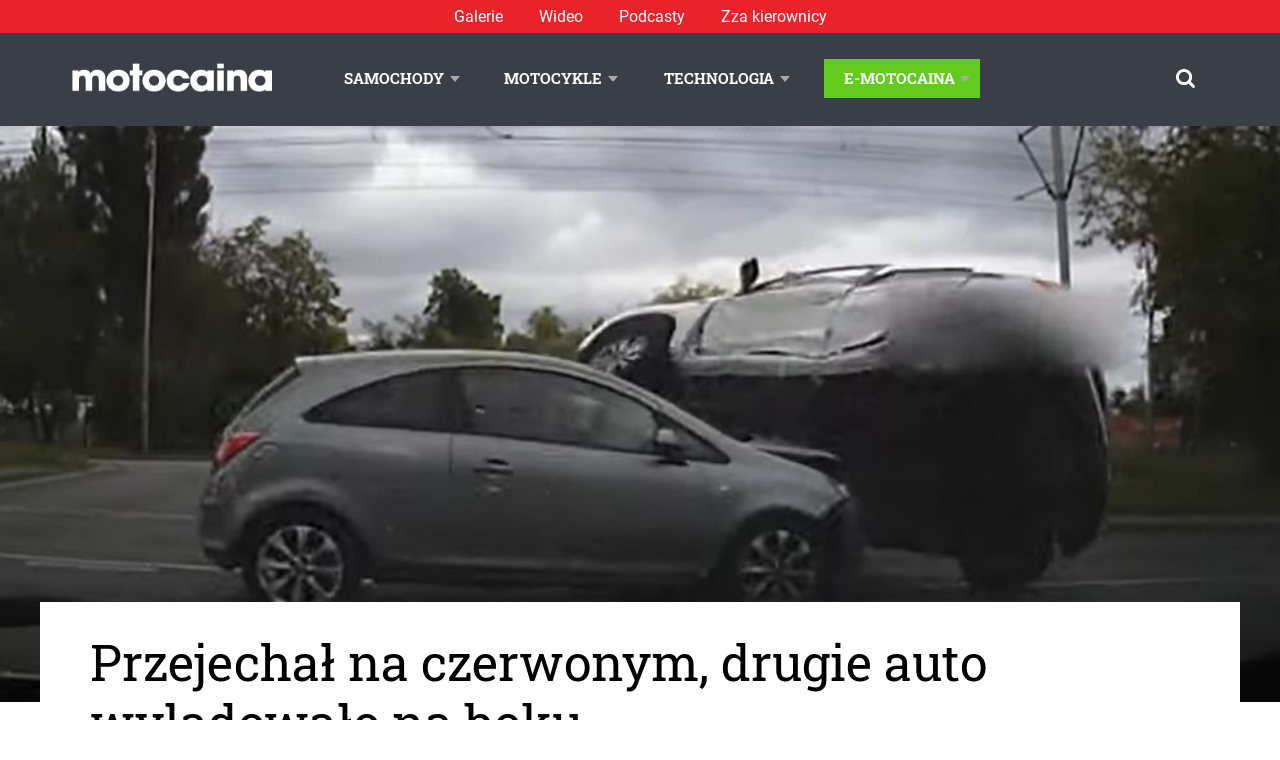

--- FILE ---
content_type: text/html; charset=UTF-8
request_url: https://www.motocaina.pl/artykul/przejechal-na-czerwonym-drugie-auto-wyladowalo-na-boku-418016.html
body_size: 21734
content:

<!doctype html>
<!--[if lt IE 9]><html class="no-js no-svg ie lt-ie9 lt-ie8 lt-ie7" lang="pl-PL" prefix="og: https://ogp.me/ns#"> <![endif]-->
<!--[if IE 9]><html class="no-js no-svg ie ie9 lt-ie9 lt-ie8" lang="pl-PL" prefix="og: https://ogp.me/ns#"> <![endif]-->
<!--[if gt IE 9]><!--><html class="no-js no-svg" lang="pl-PL" prefix="og: https://ogp.me/ns#"> <!--<![endif]-->
<head>
    <meta charset="UTF-8" />
    <meta name="description" content="Portal motoryzacyjny: news, testy samochodów, testy motocykli, technologia i lifestyle.">
    <link rel="stylesheet" href="https://www.motocaina.pl/wp-content/themes/motocaina/style.css" type="text/css" media="screen" />
    <meta http-equiv="Content-Type" content="text/html; charset=UTF-8" />
    <meta http-equiv="X-UA-Compatible" content="IE=edge">
    <meta name="viewport" content="width=device-width, initial-scale=1">
    <link rel="author" href="https://www.motocaina.pl/wp-content/themes/motocaina/humans.txt" />
    <link rel="pingback" href="https://www.motocaina.pl/xmlrpc.php" />
    <link rel="profile" href="http://gmpg.org/xfn/11">
    <link rel="preload" as="font" type="font/woff2" crossorigin="anonymous" href="/wp-content/themes/motocaina/static/fonts/robotoslab/roboto-slab-v12-latin-ext_latin-regular.woff2">
    <link rel="preload" as="font" type="font/woff2" crossorigin="anonymous" href="/wp-content/themes/motocaina/static/fonts/opensans/open-sans-v18-latin-ext_latin-regular.woff2">
    <!-- Global site tag (gtag.js) - Google Analytics -->
    <script async src="https://www.googletagmanager.com/gtag/js?id=UA-12228821-1"></script>
    <script>
        window.dataLayer = window.dataLayer || [];
        function gtag() { dataLayer.push(arguments); }
        gtag('js', new Date()); gtag('config', 'UA-12228821-1');
    </script>
    <script>
        var pp_gemius_identifier = 'zDrlD3BF0aLb9Td6e7OF8_VD.jzdokcsdt_flpJ6uwX.u7';
        function gemius_pending(i) { window[i] = window[i] || function () { var x = window[i + '_pdata'] = window[i + '_pdata'] || []; x[x.length] = arguments; }; }; gemius_pending('gemius_hit'); gemius_pending('gemius_event'); gemius_pending('pp_gemius_hit'); gemius_pending('pp_gemius_event'); (function (d, t) { try { var gt = d.createElement(t), s = d.getElementsByTagName(t)[0], l = 'http' + ((location.protocol == 'https:') ? 's' : ''); gt.setAttribute('async', 'async'); gt.setAttribute('defer', 'defer'); gt.src = l + '://gapl.hit.gemius.pl/xgemius.js'; s.parentNode.insertBefore(gt, s); } catch (e) { } })(document, 'script');
    </script>
    <script async defer src="https://pagead2.googlesyndication.com/pagead/js/adsbygoogle.js?client=ca-pub-8271120031132319"
        crossorigin="anonymous"></script>
    <script data-cfasync="false" data-no-defer="1" data-no-minify="1" data-no-optimize="1">var ewww_webp_supported=!1;function check_webp_feature(A,e){var w;e=void 0!==e?e:function(){},ewww_webp_supported?e(ewww_webp_supported):((w=new Image).onload=function(){ewww_webp_supported=0<w.width&&0<w.height,e&&e(ewww_webp_supported)},w.onerror=function(){e&&e(!1)},w.src="data:image/webp;base64,"+{alpha:"UklGRkoAAABXRUJQVlA4WAoAAAAQAAAAAAAAAAAAQUxQSAwAAAARBxAR/Q9ERP8DAABWUDggGAAAABQBAJ0BKgEAAQAAAP4AAA3AAP7mtQAAAA=="}[A])}check_webp_feature("alpha");</script><script data-cfasync="false" data-no-defer="1" data-no-minify="1" data-no-optimize="1">var Arrive=function(c,w){"use strict";if(c.MutationObserver&&"undefined"!=typeof HTMLElement){var r,a=0,u=(r=HTMLElement.prototype.matches||HTMLElement.prototype.webkitMatchesSelector||HTMLElement.prototype.mozMatchesSelector||HTMLElement.prototype.msMatchesSelector,{matchesSelector:function(e,t){return e instanceof HTMLElement&&r.call(e,t)},addMethod:function(e,t,r){var a=e[t];e[t]=function(){return r.length==arguments.length?r.apply(this,arguments):"function"==typeof a?a.apply(this,arguments):void 0}},callCallbacks:function(e,t){t&&t.options.onceOnly&&1==t.firedElems.length&&(e=[e[0]]);for(var r,a=0;r=e[a];a++)r&&r.callback&&r.callback.call(r.elem,r.elem);t&&t.options.onceOnly&&1==t.firedElems.length&&t.me.unbindEventWithSelectorAndCallback.call(t.target,t.selector,t.callback)},checkChildNodesRecursively:function(e,t,r,a){for(var i,n=0;i=e[n];n++)r(i,t,a)&&a.push({callback:t.callback,elem:i}),0<i.childNodes.length&&u.checkChildNodesRecursively(i.childNodes,t,r,a)},mergeArrays:function(e,t){var r,a={};for(r in e)e.hasOwnProperty(r)&&(a[r]=e[r]);for(r in t)t.hasOwnProperty(r)&&(a[r]=t[r]);return a},toElementsArray:function(e){return e=void 0!==e&&("number"!=typeof e.length||e===c)?[e]:e}}),e=(l.prototype.addEvent=function(e,t,r,a){a={target:e,selector:t,options:r,callback:a,firedElems:[]};return this._beforeAdding&&this._beforeAdding(a),this._eventsBucket.push(a),a},l.prototype.removeEvent=function(e){for(var t,r=this._eventsBucket.length-1;t=this._eventsBucket[r];r--)e(t)&&(this._beforeRemoving&&this._beforeRemoving(t),(t=this._eventsBucket.splice(r,1))&&t.length&&(t[0].callback=null))},l.prototype.beforeAdding=function(e){this._beforeAdding=e},l.prototype.beforeRemoving=function(e){this._beforeRemoving=e},l),t=function(i,n){var o=new e,l=this,s={fireOnAttributesModification:!1};return o.beforeAdding(function(t){var e=t.target;e!==c.document&&e!==c||(e=document.getElementsByTagName("html")[0]);var r=new MutationObserver(function(e){n.call(this,e,t)}),a=i(t.options);r.observe(e,a),t.observer=r,t.me=l}),o.beforeRemoving(function(e){e.observer.disconnect()}),this.bindEvent=function(e,t,r){t=u.mergeArrays(s,t);for(var a=u.toElementsArray(this),i=0;i<a.length;i++)o.addEvent(a[i],e,t,r)},this.unbindEvent=function(){var r=u.toElementsArray(this);o.removeEvent(function(e){for(var t=0;t<r.length;t++)if(this===w||e.target===r[t])return!0;return!1})},this.unbindEventWithSelectorOrCallback=function(r){var a=u.toElementsArray(this),i=r,e="function"==typeof r?function(e){for(var t=0;t<a.length;t++)if((this===w||e.target===a[t])&&e.callback===i)return!0;return!1}:function(e){for(var t=0;t<a.length;t++)if((this===w||e.target===a[t])&&e.selector===r)return!0;return!1};o.removeEvent(e)},this.unbindEventWithSelectorAndCallback=function(r,a){var i=u.toElementsArray(this);o.removeEvent(function(e){for(var t=0;t<i.length;t++)if((this===w||e.target===i[t])&&e.selector===r&&e.callback===a)return!0;return!1})},this},i=new function(){var s={fireOnAttributesModification:!1,onceOnly:!1,existing:!1};function n(e,t,r){return!(!u.matchesSelector(e,t.selector)||(e._id===w&&(e._id=a++),-1!=t.firedElems.indexOf(e._id)))&&(t.firedElems.push(e._id),!0)}var c=(i=new t(function(e){var t={attributes:!1,childList:!0,subtree:!0};return e.fireOnAttributesModification&&(t.attributes=!0),t},function(e,i){e.forEach(function(e){var t=e.addedNodes,r=e.target,a=[];null!==t&&0<t.length?u.checkChildNodesRecursively(t,i,n,a):"attributes"===e.type&&n(r,i)&&a.push({callback:i.callback,elem:r}),u.callCallbacks(a,i)})})).bindEvent;return i.bindEvent=function(e,t,r){t=void 0===r?(r=t,s):u.mergeArrays(s,t);var a=u.toElementsArray(this);if(t.existing){for(var i=[],n=0;n<a.length;n++)for(var o=a[n].querySelectorAll(e),l=0;l<o.length;l++)i.push({callback:r,elem:o[l]});if(t.onceOnly&&i.length)return r.call(i[0].elem,i[0].elem);setTimeout(u.callCallbacks,1,i)}c.call(this,e,t,r)},i},o=new function(){var a={};function i(e,t){return u.matchesSelector(e,t.selector)}var n=(o=new t(function(){return{childList:!0,subtree:!0}},function(e,r){e.forEach(function(e){var t=e.removedNodes,e=[];null!==t&&0<t.length&&u.checkChildNodesRecursively(t,r,i,e),u.callCallbacks(e,r)})})).bindEvent;return o.bindEvent=function(e,t,r){t=void 0===r?(r=t,a):u.mergeArrays(a,t),n.call(this,e,t,r)},o};d(HTMLElement.prototype),d(NodeList.prototype),d(HTMLCollection.prototype),d(HTMLDocument.prototype),d(Window.prototype);var n={};return s(i,n,"unbindAllArrive"),s(o,n,"unbindAllLeave"),n}function l(){this._eventsBucket=[],this._beforeAdding=null,this._beforeRemoving=null}function s(e,t,r){u.addMethod(t,r,e.unbindEvent),u.addMethod(t,r,e.unbindEventWithSelectorOrCallback),u.addMethod(t,r,e.unbindEventWithSelectorAndCallback)}function d(e){e.arrive=i.bindEvent,s(i,e,"unbindArrive"),e.leave=o.bindEvent,s(o,e,"unbindLeave")}}(window,void 0),ewww_webp_supported=!1;function check_webp_feature(e,t){var r;ewww_webp_supported?t(ewww_webp_supported):((r=new Image).onload=function(){ewww_webp_supported=0<r.width&&0<r.height,t(ewww_webp_supported)},r.onerror=function(){t(!1)},r.src="data:image/webp;base64,"+{alpha:"UklGRkoAAABXRUJQVlA4WAoAAAAQAAAAAAAAAAAAQUxQSAwAAAARBxAR/Q9ERP8DAABWUDggGAAAABQBAJ0BKgEAAQAAAP4AAA3AAP7mtQAAAA==",animation:"UklGRlIAAABXRUJQVlA4WAoAAAASAAAAAAAAAAAAQU5JTQYAAAD/////AABBTk1GJgAAAAAAAAAAAAAAAAAAAGQAAABWUDhMDQAAAC8AAAAQBxAREYiI/gcA"}[e])}function ewwwLoadImages(e){if(e){for(var t=document.querySelectorAll(".batch-image img, .image-wrapper a, .ngg-pro-masonry-item a, .ngg-galleria-offscreen-seo-wrapper a"),r=0,a=t.length;r<a;r++)ewwwAttr(t[r],"data-src",t[r].getAttribute("data-webp")),ewwwAttr(t[r],"data-thumbnail",t[r].getAttribute("data-webp-thumbnail"));for(var i=document.querySelectorAll("div.woocommerce-product-gallery__image"),r=0,a=i.length;r<a;r++)ewwwAttr(i[r],"data-thumb",i[r].getAttribute("data-webp-thumb"))}for(var n=document.querySelectorAll("video"),r=0,a=n.length;r<a;r++)ewwwAttr(n[r],"poster",e?n[r].getAttribute("data-poster-webp"):n[r].getAttribute("data-poster-image"));for(var o,l=document.querySelectorAll("img.ewww_webp_lazy_load"),r=0,a=l.length;r<a;r++)e&&(ewwwAttr(l[r],"data-lazy-srcset",l[r].getAttribute("data-lazy-srcset-webp")),ewwwAttr(l[r],"data-srcset",l[r].getAttribute("data-srcset-webp")),ewwwAttr(l[r],"data-lazy-src",l[r].getAttribute("data-lazy-src-webp")),ewwwAttr(l[r],"data-src",l[r].getAttribute("data-src-webp")),ewwwAttr(l[r],"data-orig-file",l[r].getAttribute("data-webp-orig-file")),ewwwAttr(l[r],"data-medium-file",l[r].getAttribute("data-webp-medium-file")),ewwwAttr(l[r],"data-large-file",l[r].getAttribute("data-webp-large-file")),null!=(o=l[r].getAttribute("srcset"))&&!1!==o&&o.includes("R0lGOD")&&ewwwAttr(l[r],"src",l[r].getAttribute("data-lazy-src-webp"))),l[r].className=l[r].className.replace(/\bewww_webp_lazy_load\b/,"");for(var s=document.querySelectorAll(".ewww_webp"),r=0,a=s.length;r<a;r++)e?(ewwwAttr(s[r],"srcset",s[r].getAttribute("data-srcset-webp")),ewwwAttr(s[r],"src",s[r].getAttribute("data-src-webp")),ewwwAttr(s[r],"data-orig-file",s[r].getAttribute("data-webp-orig-file")),ewwwAttr(s[r],"data-medium-file",s[r].getAttribute("data-webp-medium-file")),ewwwAttr(s[r],"data-large-file",s[r].getAttribute("data-webp-large-file")),ewwwAttr(s[r],"data-large_image",s[r].getAttribute("data-webp-large_image")),ewwwAttr(s[r],"data-src",s[r].getAttribute("data-webp-src"))):(ewwwAttr(s[r],"srcset",s[r].getAttribute("data-srcset-img")),ewwwAttr(s[r],"src",s[r].getAttribute("data-src-img"))),s[r].className=s[r].className.replace(/\bewww_webp\b/,"ewww_webp_loaded");window.jQuery&&jQuery.fn.isotope&&jQuery.fn.imagesLoaded&&(jQuery(".fusion-posts-container-infinite").imagesLoaded(function(){jQuery(".fusion-posts-container-infinite").hasClass("isotope")&&jQuery(".fusion-posts-container-infinite").isotope()}),jQuery(".fusion-portfolio:not(.fusion-recent-works) .fusion-portfolio-wrapper").imagesLoaded(function(){jQuery(".fusion-portfolio:not(.fusion-recent-works) .fusion-portfolio-wrapper").isotope()}))}function ewwwWebPInit(e){ewwwLoadImages(e),ewwwNggLoadGalleries(e),document.arrive(".ewww_webp",function(){ewwwLoadImages(e)}),document.arrive(".ewww_webp_lazy_load",function(){ewwwLoadImages(e)}),document.arrive("videos",function(){ewwwLoadImages(e)}),"loading"==document.readyState?document.addEventListener("DOMContentLoaded",ewwwJSONParserInit):("undefined"!=typeof galleries&&ewwwNggParseGalleries(e),ewwwWooParseVariations(e))}function ewwwAttr(e,t,r){null!=r&&!1!==r&&e.setAttribute(t,r)}function ewwwJSONParserInit(){"undefined"!=typeof galleries&&check_webp_feature("alpha",ewwwNggParseGalleries),check_webp_feature("alpha",ewwwWooParseVariations)}function ewwwWooParseVariations(e){if(e)for(var t=document.querySelectorAll("form.variations_form"),r=0,a=t.length;r<a;r++){var i=t[r].getAttribute("data-product_variations"),n=!1;try{for(var o in i=JSON.parse(i))void 0!==i[o]&&void 0!==i[o].image&&(void 0!==i[o].image.src_webp&&(i[o].image.src=i[o].image.src_webp,n=!0),void 0!==i[o].image.srcset_webp&&(i[o].image.srcset=i[o].image.srcset_webp,n=!0),void 0!==i[o].image.full_src_webp&&(i[o].image.full_src=i[o].image.full_src_webp,n=!0),void 0!==i[o].image.gallery_thumbnail_src_webp&&(i[o].image.gallery_thumbnail_src=i[o].image.gallery_thumbnail_src_webp,n=!0),void 0!==i[o].image.thumb_src_webp&&(i[o].image.thumb_src=i[o].image.thumb_src_webp,n=!0));n&&ewwwAttr(t[r],"data-product_variations",JSON.stringify(i))}catch(e){}}}function ewwwNggParseGalleries(e){if(e)for(var t in galleries){var r=galleries[t];galleries[t].images_list=ewwwNggParseImageList(r.images_list)}}function ewwwNggLoadGalleries(e){e&&document.addEventListener("ngg.galleria.themeadded",function(e,t){window.ngg_galleria._create_backup=window.ngg_galleria.create,window.ngg_galleria.create=function(e,t){var r=$(e).data("id");return galleries["gallery_"+r].images_list=ewwwNggParseImageList(galleries["gallery_"+r].images_list),window.ngg_galleria._create_backup(e,t)}})}function ewwwNggParseImageList(e){for(var t in e){var r=e[t];if(void 0!==r["image-webp"]&&(e[t].image=r["image-webp"],delete e[t]["image-webp"]),void 0!==r["thumb-webp"]&&(e[t].thumb=r["thumb-webp"],delete e[t]["thumb-webp"]),void 0!==r.full_image_webp&&(e[t].full_image=r.full_image_webp,delete e[t].full_image_webp),void 0!==r.srcsets)for(var a in r.srcsets)nggSrcset=r.srcsets[a],void 0!==r.srcsets[a+"-webp"]&&(e[t].srcsets[a]=r.srcsets[a+"-webp"],delete e[t].srcsets[a+"-webp"]);if(void 0!==r.full_srcsets)for(var i in r.full_srcsets)nggFSrcset=r.full_srcsets[i],void 0!==r.full_srcsets[i+"-webp"]&&(e[t].full_srcsets[i]=r.full_srcsets[i+"-webp"],delete e[t].full_srcsets[i+"-webp"])}return e}check_webp_feature("alpha",ewwwWebPInit);</script>	<style>img:is([sizes="auto" i], [sizes^="auto," i]) { contain-intrinsic-size: 3000px 1500px }</style>
	
<!-- Optymalizacja wyszukiwarek według Rank Math - https://rankmath.com/ -->
<title>Przejechał na czerwonym, drugie auto wylądowało na boku | Motocaina.pl</title>
<meta name="description" content="Kolejny kierowca który myślał, że „jeszcze zdąży”? Czy tylko nie patrzył na drogę?"/>
<meta name="robots" content="follow, index, max-snippet:-1, max-video-preview:-1, max-image-preview:large"/>
<link rel="canonical" href="https://www.motocaina.pl/artykul/przejechal-na-czerwonym-drugie-auto-wyladowalo-na-boku-418016.html" />
<meta property="og:locale" content="pl_PL" />
<meta property="og:type" content="article" />
<meta property="og:title" content="Przejechał na czerwonym, drugie auto wylądowało na boku | Motocaina.pl" />
<meta property="og:description" content="Kolejny kierowca który myślał, że „jeszcze zdąży”? Czy tylko nie patrzył na drogę?" />
<meta property="og:url" content="https://www.motocaina.pl/artykul/przejechal-na-czerwonym-drugie-auto-wyladowalo-na-boku-418016.html" />
<meta property="og:site_name" content="Motocaina" />
<meta property="article:tag" content="kolizja" />
<meta property="article:tag" content="Zza kierownicy" />
<meta property="article:section" content="Samochody" />
<meta property="og:image" content="https://www.motocaina.pl/wp-content/uploads/2021/12/Bez-tytulu-45.jpg" />
<meta property="og:image:secure_url" content="https://www.motocaina.pl/wp-content/uploads/2021/12/Bez-tytulu-45.jpg" />
<meta property="og:image:width" content="1024" />
<meta property="og:image:height" content="1024" />
<meta property="og:image:alt" content="Przejechał na czerwonym, drugie auto wylądowało na boku" />
<meta property="og:image:type" content="image/jpeg" />
<meta property="article:published_time" content="2021-12-25T11:00:00+01:00" />
<meta name="twitter:card" content="summary_large_image" />
<meta name="twitter:title" content="Przejechał na czerwonym, drugie auto wylądowało na boku | Motocaina.pl" />
<meta name="twitter:description" content="Kolejny kierowca który myślał, że „jeszcze zdąży”? Czy tylko nie patrzył na drogę?" />
<meta name="twitter:image" content="https://www.motocaina.pl/wp-content/uploads/2021/12/Bez-tytulu-45.jpg" />
<script type="application/ld+json" class="rank-math-schema">{"@context":"https://schema.org","@graph":[{"@type":"Organization","@id":"https://www.motocaina.pl/#organization","name":"Motocaina"},{"@type":"WebSite","@id":"https://www.motocaina.pl/#website","url":"https://www.motocaina.pl","name":"Motocaina","publisher":{"@id":"https://www.motocaina.pl/#organization"},"inLanguage":"pl-PL"},{"@type":"ImageObject","@id":"https://www.motocaina.pl/wp-content/uploads/2021/12/Bez-tytulu-45.jpg","url":"https://www.motocaina.pl/wp-content/uploads/2021/12/Bez-tytulu-45.jpg","width":"200","height":"200","inLanguage":"pl-PL"},{"@type":"BreadcrumbList","@id":"https://www.motocaina.pl/artykul/przejechal-na-czerwonym-drugie-auto-wyladowalo-na-boku-418016.html#breadcrumb","itemListElement":[{"@type":"ListItem","position":"1","item":{"@id":"https://motocaina.pl","name":"Strona g\u0142\u00f3wna"}},{"@type":"ListItem","position":"2","item":{"@id":"https://www.motocaina.pl/artykuly/samochody-1","name":"Samochody"}},{"@type":"ListItem","position":"3","item":{"@id":"https://www.motocaina.pl/artykul/przejechal-na-czerwonym-drugie-auto-wyladowalo-na-boku-418016.html","name":"Przejecha\u0142 na czerwonym, drugie auto wyl\u0105dowa\u0142o na boku"}}]},{"@type":"WebPage","@id":"https://www.motocaina.pl/artykul/przejechal-na-czerwonym-drugie-auto-wyladowalo-na-boku-418016.html#webpage","url":"https://www.motocaina.pl/artykul/przejechal-na-czerwonym-drugie-auto-wyladowalo-na-boku-418016.html","name":"Przejecha\u0142 na czerwonym, drugie auto wyl\u0105dowa\u0142o na boku | Motocaina.pl","datePublished":"2021-12-25T11:00:00+01:00","dateModified":"2021-12-25T11:00:00+01:00","isPartOf":{"@id":"https://www.motocaina.pl/#website"},"primaryImageOfPage":{"@id":"https://www.motocaina.pl/wp-content/uploads/2021/12/Bez-tytulu-45.jpg"},"inLanguage":"pl-PL","breadcrumb":{"@id":"https://www.motocaina.pl/artykul/przejechal-na-czerwonym-drugie-auto-wyladowalo-na-boku-418016.html#breadcrumb"}},{"@type":"Person","@id":"https://www.motocaina.pl/profile/12252","name":"Ewa Kania","url":"https://www.motocaina.pl/profile/12252","image":{"@type":"ImageObject","@id":"https://secure.gravatar.com/avatar/21bac29f3f5f4a2cd9df5ad9d17e87315583b69795efdb31c30b003aedf37e68?s=96&amp;d=mm&amp;r=g","url":"https://secure.gravatar.com/avatar/21bac29f3f5f4a2cd9df5ad9d17e87315583b69795efdb31c30b003aedf37e68?s=96&amp;d=mm&amp;r=g","caption":"Ewa Kania","inLanguage":"pl-PL"},"worksFor":{"@id":"https://www.motocaina.pl/#organization"}},{"@type":"Article","headline":"Przejecha\u0142 na czerwonym, drugie auto wyl\u0105dowa\u0142o na boku | Motocaina.pl","datePublished":"2021-12-25T11:00:00+01:00","dateModified":"2021-12-25T11:00:00+01:00","articleSection":"Media, Samochody, Video","author":{"@id":"https://www.motocaina.pl/profile/12252","name":"Ewa Kania"},"publisher":{"@id":"https://www.motocaina.pl/#organization"},"description":"Kolejny kierowca kt\u00f3ry my\u015bla\u0142, \u017ce \u201ejeszcze zd\u0105\u017cy\u201d? Czy tylko nie patrzy\u0142 na drog\u0119?","name":"Przejecha\u0142 na czerwonym, drugie auto wyl\u0105dowa\u0142o na boku | Motocaina.pl","@id":"https://www.motocaina.pl/artykul/przejechal-na-czerwonym-drugie-auto-wyladowalo-na-boku-418016.html#richSnippet","isPartOf":{"@id":"https://www.motocaina.pl/artykul/przejechal-na-czerwonym-drugie-auto-wyladowalo-na-boku-418016.html#webpage"},"image":{"@id":"https://www.motocaina.pl/wp-content/uploads/2021/12/Bez-tytulu-45.jpg"},"inLanguage":"pl-PL","mainEntityOfPage":{"@id":"https://www.motocaina.pl/artykul/przejechal-na-czerwonym-drugie-auto-wyladowalo-na-boku-418016.html#webpage"}}]}</script>
<!-- /Wtyczka Rank Math WordPress SEO -->

<link rel='dns-prefetch' href='//www.motocaina.pl' />
<link rel="alternate" type="application/rss+xml" title="Motocaina &raquo; Kanał z wpisami" href="https://www.motocaina.pl/feed" />
<link rel="alternate" type="application/rss+xml" title="Motocaina &raquo; Kanał z komentarzami" href="https://www.motocaina.pl/comments/feed" />
<link rel="alternate" type="application/rss+xml" title="Motocaina &raquo; Przejechał na czerwonym, drugie auto wylądowało na boku Kanał z komentarzami" href="https://www.motocaina.pl/artykul/przejechal-na-czerwonym-drugie-auto-wyladowalo-na-boku-418016.html/feed" />
<!-- www.motocaina.pl is managing ads with Advanced Ads 2.0.9 – https://wpadvancedads.com/ --><script id="motoc-ready">
			window.advanced_ads_ready=function(e,a){a=a||"complete";var d=function(e){return"interactive"===a?"loading"!==e:"complete"===e};d(document.readyState)?e():document.addEventListener("readystatechange",(function(a){d(a.target.readyState)&&e()}),{once:"interactive"===a})},window.advanced_ads_ready_queue=window.advanced_ads_ready_queue||[];		</script>
		<link rel='stylesheet' id='wp-block-library-css' href='https://www.motocaina.pl/wp-includes/css/dist/block-library/style.min.css?ver=a7f4760a5739035e9c2e8e2a93bd01e6' type='text/css' media='all' />
<style id='classic-theme-styles-inline-css' type='text/css'>
/*! This file is auto-generated */
.wp-block-button__link{color:#fff;background-color:#32373c;border-radius:9999px;box-shadow:none;text-decoration:none;padding:calc(.667em + 2px) calc(1.333em + 2px);font-size:1.125em}.wp-block-file__button{background:#32373c;color:#fff;text-decoration:none}
</style>
<style id='global-styles-inline-css' type='text/css'>
:root{--wp--preset--aspect-ratio--square: 1;--wp--preset--aspect-ratio--4-3: 4/3;--wp--preset--aspect-ratio--3-4: 3/4;--wp--preset--aspect-ratio--3-2: 3/2;--wp--preset--aspect-ratio--2-3: 2/3;--wp--preset--aspect-ratio--16-9: 16/9;--wp--preset--aspect-ratio--9-16: 9/16;--wp--preset--color--black: #000000;--wp--preset--color--cyan-bluish-gray: #abb8c3;--wp--preset--color--white: #ffffff;--wp--preset--color--pale-pink: #f78da7;--wp--preset--color--vivid-red: #cf2e2e;--wp--preset--color--luminous-vivid-orange: #ff6900;--wp--preset--color--luminous-vivid-amber: #fcb900;--wp--preset--color--light-green-cyan: #7bdcb5;--wp--preset--color--vivid-green-cyan: #00d084;--wp--preset--color--pale-cyan-blue: #8ed1fc;--wp--preset--color--vivid-cyan-blue: #0693e3;--wp--preset--color--vivid-purple: #9b51e0;--wp--preset--gradient--vivid-cyan-blue-to-vivid-purple: linear-gradient(135deg,rgba(6,147,227,1) 0%,rgb(155,81,224) 100%);--wp--preset--gradient--light-green-cyan-to-vivid-green-cyan: linear-gradient(135deg,rgb(122,220,180) 0%,rgb(0,208,130) 100%);--wp--preset--gradient--luminous-vivid-amber-to-luminous-vivid-orange: linear-gradient(135deg,rgba(252,185,0,1) 0%,rgba(255,105,0,1) 100%);--wp--preset--gradient--luminous-vivid-orange-to-vivid-red: linear-gradient(135deg,rgba(255,105,0,1) 0%,rgb(207,46,46) 100%);--wp--preset--gradient--very-light-gray-to-cyan-bluish-gray: linear-gradient(135deg,rgb(238,238,238) 0%,rgb(169,184,195) 100%);--wp--preset--gradient--cool-to-warm-spectrum: linear-gradient(135deg,rgb(74,234,220) 0%,rgb(151,120,209) 20%,rgb(207,42,186) 40%,rgb(238,44,130) 60%,rgb(251,105,98) 80%,rgb(254,248,76) 100%);--wp--preset--gradient--blush-light-purple: linear-gradient(135deg,rgb(255,206,236) 0%,rgb(152,150,240) 100%);--wp--preset--gradient--blush-bordeaux: linear-gradient(135deg,rgb(254,205,165) 0%,rgb(254,45,45) 50%,rgb(107,0,62) 100%);--wp--preset--gradient--luminous-dusk: linear-gradient(135deg,rgb(255,203,112) 0%,rgb(199,81,192) 50%,rgb(65,88,208) 100%);--wp--preset--gradient--pale-ocean: linear-gradient(135deg,rgb(255,245,203) 0%,rgb(182,227,212) 50%,rgb(51,167,181) 100%);--wp--preset--gradient--electric-grass: linear-gradient(135deg,rgb(202,248,128) 0%,rgb(113,206,126) 100%);--wp--preset--gradient--midnight: linear-gradient(135deg,rgb(2,3,129) 0%,rgb(40,116,252) 100%);--wp--preset--font-size--small: 13px;--wp--preset--font-size--medium: 20px;--wp--preset--font-size--large: 36px;--wp--preset--font-size--x-large: 42px;--wp--preset--spacing--20: 0.44rem;--wp--preset--spacing--30: 0.67rem;--wp--preset--spacing--40: 1rem;--wp--preset--spacing--50: 1.5rem;--wp--preset--spacing--60: 2.25rem;--wp--preset--spacing--70: 3.38rem;--wp--preset--spacing--80: 5.06rem;--wp--preset--shadow--natural: 6px 6px 9px rgba(0, 0, 0, 0.2);--wp--preset--shadow--deep: 12px 12px 50px rgba(0, 0, 0, 0.4);--wp--preset--shadow--sharp: 6px 6px 0px rgba(0, 0, 0, 0.2);--wp--preset--shadow--outlined: 6px 6px 0px -3px rgba(255, 255, 255, 1), 6px 6px rgba(0, 0, 0, 1);--wp--preset--shadow--crisp: 6px 6px 0px rgba(0, 0, 0, 1);}:where(.is-layout-flex){gap: 0.5em;}:where(.is-layout-grid){gap: 0.5em;}body .is-layout-flex{display: flex;}.is-layout-flex{flex-wrap: wrap;align-items: center;}.is-layout-flex > :is(*, div){margin: 0;}body .is-layout-grid{display: grid;}.is-layout-grid > :is(*, div){margin: 0;}:where(.wp-block-columns.is-layout-flex){gap: 2em;}:where(.wp-block-columns.is-layout-grid){gap: 2em;}:where(.wp-block-post-template.is-layout-flex){gap: 1.25em;}:where(.wp-block-post-template.is-layout-grid){gap: 1.25em;}.has-black-color{color: var(--wp--preset--color--black) !important;}.has-cyan-bluish-gray-color{color: var(--wp--preset--color--cyan-bluish-gray) !important;}.has-white-color{color: var(--wp--preset--color--white) !important;}.has-pale-pink-color{color: var(--wp--preset--color--pale-pink) !important;}.has-vivid-red-color{color: var(--wp--preset--color--vivid-red) !important;}.has-luminous-vivid-orange-color{color: var(--wp--preset--color--luminous-vivid-orange) !important;}.has-luminous-vivid-amber-color{color: var(--wp--preset--color--luminous-vivid-amber) !important;}.has-light-green-cyan-color{color: var(--wp--preset--color--light-green-cyan) !important;}.has-vivid-green-cyan-color{color: var(--wp--preset--color--vivid-green-cyan) !important;}.has-pale-cyan-blue-color{color: var(--wp--preset--color--pale-cyan-blue) !important;}.has-vivid-cyan-blue-color{color: var(--wp--preset--color--vivid-cyan-blue) !important;}.has-vivid-purple-color{color: var(--wp--preset--color--vivid-purple) !important;}.has-black-background-color{background-color: var(--wp--preset--color--black) !important;}.has-cyan-bluish-gray-background-color{background-color: var(--wp--preset--color--cyan-bluish-gray) !important;}.has-white-background-color{background-color: var(--wp--preset--color--white) !important;}.has-pale-pink-background-color{background-color: var(--wp--preset--color--pale-pink) !important;}.has-vivid-red-background-color{background-color: var(--wp--preset--color--vivid-red) !important;}.has-luminous-vivid-orange-background-color{background-color: var(--wp--preset--color--luminous-vivid-orange) !important;}.has-luminous-vivid-amber-background-color{background-color: var(--wp--preset--color--luminous-vivid-amber) !important;}.has-light-green-cyan-background-color{background-color: var(--wp--preset--color--light-green-cyan) !important;}.has-vivid-green-cyan-background-color{background-color: var(--wp--preset--color--vivid-green-cyan) !important;}.has-pale-cyan-blue-background-color{background-color: var(--wp--preset--color--pale-cyan-blue) !important;}.has-vivid-cyan-blue-background-color{background-color: var(--wp--preset--color--vivid-cyan-blue) !important;}.has-vivid-purple-background-color{background-color: var(--wp--preset--color--vivid-purple) !important;}.has-black-border-color{border-color: var(--wp--preset--color--black) !important;}.has-cyan-bluish-gray-border-color{border-color: var(--wp--preset--color--cyan-bluish-gray) !important;}.has-white-border-color{border-color: var(--wp--preset--color--white) !important;}.has-pale-pink-border-color{border-color: var(--wp--preset--color--pale-pink) !important;}.has-vivid-red-border-color{border-color: var(--wp--preset--color--vivid-red) !important;}.has-luminous-vivid-orange-border-color{border-color: var(--wp--preset--color--luminous-vivid-orange) !important;}.has-luminous-vivid-amber-border-color{border-color: var(--wp--preset--color--luminous-vivid-amber) !important;}.has-light-green-cyan-border-color{border-color: var(--wp--preset--color--light-green-cyan) !important;}.has-vivid-green-cyan-border-color{border-color: var(--wp--preset--color--vivid-green-cyan) !important;}.has-pale-cyan-blue-border-color{border-color: var(--wp--preset--color--pale-cyan-blue) !important;}.has-vivid-cyan-blue-border-color{border-color: var(--wp--preset--color--vivid-cyan-blue) !important;}.has-vivid-purple-border-color{border-color: var(--wp--preset--color--vivid-purple) !important;}.has-vivid-cyan-blue-to-vivid-purple-gradient-background{background: var(--wp--preset--gradient--vivid-cyan-blue-to-vivid-purple) !important;}.has-light-green-cyan-to-vivid-green-cyan-gradient-background{background: var(--wp--preset--gradient--light-green-cyan-to-vivid-green-cyan) !important;}.has-luminous-vivid-amber-to-luminous-vivid-orange-gradient-background{background: var(--wp--preset--gradient--luminous-vivid-amber-to-luminous-vivid-orange) !important;}.has-luminous-vivid-orange-to-vivid-red-gradient-background{background: var(--wp--preset--gradient--luminous-vivid-orange-to-vivid-red) !important;}.has-very-light-gray-to-cyan-bluish-gray-gradient-background{background: var(--wp--preset--gradient--very-light-gray-to-cyan-bluish-gray) !important;}.has-cool-to-warm-spectrum-gradient-background{background: var(--wp--preset--gradient--cool-to-warm-spectrum) !important;}.has-blush-light-purple-gradient-background{background: var(--wp--preset--gradient--blush-light-purple) !important;}.has-blush-bordeaux-gradient-background{background: var(--wp--preset--gradient--blush-bordeaux) !important;}.has-luminous-dusk-gradient-background{background: var(--wp--preset--gradient--luminous-dusk) !important;}.has-pale-ocean-gradient-background{background: var(--wp--preset--gradient--pale-ocean) !important;}.has-electric-grass-gradient-background{background: var(--wp--preset--gradient--electric-grass) !important;}.has-midnight-gradient-background{background: var(--wp--preset--gradient--midnight) !important;}.has-small-font-size{font-size: var(--wp--preset--font-size--small) !important;}.has-medium-font-size{font-size: var(--wp--preset--font-size--medium) !important;}.has-large-font-size{font-size: var(--wp--preset--font-size--large) !important;}.has-x-large-font-size{font-size: var(--wp--preset--font-size--x-large) !important;}
:where(.wp-block-post-template.is-layout-flex){gap: 1.25em;}:where(.wp-block-post-template.is-layout-grid){gap: 1.25em;}
:where(.wp-block-columns.is-layout-flex){gap: 2em;}:where(.wp-block-columns.is-layout-grid){gap: 2em;}
:root :where(.wp-block-pullquote){font-size: 1.5em;line-height: 1.6;}
</style>
<link rel='stylesheet' id='motocaina-style-css' href='https://www.motocaina.pl/wp-content/themes/motocaina/static/styles/style.css?ver=1673607823' type='text/css' media='all' />
<script type="text/javascript" src="https://www.motocaina.pl/wp-includes/js/jquery/jquery.min.js?ver=3.7.1" id="jquery-core-js"></script>
<script type="text/javascript" src="https://www.motocaina.pl/wp-includes/js/jquery/jquery-migrate.min.js?ver=3.4.1" id="jquery-migrate-js"></script>
<link rel="https://api.w.org/" href="https://www.motocaina.pl/wp-json/" /><link rel="alternate" title="JSON" type="application/json" href="https://www.motocaina.pl/wp-json/wp/v2/posts/418016" /><link rel="EditURI" type="application/rsd+xml" title="RSD" href="https://www.motocaina.pl/xmlrpc.php?rsd" />
<link rel='shortlink' href='https://www.motocaina.pl/?p=418016' />
<link rel="alternate" title="oEmbed (JSON)" type="application/json+oembed" href="https://www.motocaina.pl/wp-json/oembed/1.0/embed?url=https%3A%2F%2Fwww.motocaina.pl%2Fartykul%2Fprzejechal-na-czerwonym-drugie-auto-wyladowalo-na-boku-418016.html" />
<link rel="alternate" title="oEmbed (XML)" type="text/xml+oembed" href="https://www.motocaina.pl/wp-json/oembed/1.0/embed?url=https%3A%2F%2Fwww.motocaina.pl%2Fartykul%2Fprzejechal-na-czerwonym-drugie-auto-wyladowalo-na-boku-418016.html&#038;format=xml" />
<noscript><style>.lazyload[data-src]{display:none !important;}</style></noscript><style>.lazyload{background-image:none !important;}.lazyload:before{background-image:none !important;}</style><script  async src="https://pagead2.googlesyndication.com/pagead/js/adsbygoogle.js?client=ca-pub-8271120031132319" crossorigin="anonymous"></script><link rel="icon" href="https://www.motocaina.pl/wp-content/uploads/2021/02/favicon.png" sizes="32x32" />
<link rel="icon" href="https://www.motocaina.pl/wp-content/uploads/2021/02/favicon.png" sizes="192x192" />
<link rel="apple-touch-icon" href="https://www.motocaina.pl/wp-content/uploads/2021/02/favicon.png" />
<meta name="msapplication-TileImage" content="https://www.motocaina.pl/wp-content/uploads/2021/02/favicon.png" />
		<style type="text/css" id="wp-custom-css">
			/* Ustawienie divów reklamowych */

.ad_container {
	height: 280px;
}

.ad_container2 {
	height: 230px;
}

.ad_container3 {
	height: 320px;
}

@media only screen and (max-width: 700px) {
.ad_container,
.ad_container2 {
		height: 320px;
	}
}

/* Usuwanie "podobnych artykułów" i "pokaż więcej" */

.posts-grid--similar-articles, .posts-grid--see-also {
	display: none;
}

/* Dodanie ikon linkedin i tik tok */
.footer-socials .icon-linkedin .menu__link {
	background-image: url('https://www.motocaina.pl/wp-content/uploads/2022/07/linkedin.png');
	width: 2.5rem;
  height: 2.1rem;
}

.footer-socials .menu-item-437434 .menu__link {
	background-image: url('https://www.motocaina.pl/wp-content/uploads/2022/07/tiktok.png');
	width: 2.5rem;
  height: 2.1rem;
}

.menu-main .menu__link-child:first-of-type {
	display: block;
}

/*Stylizacja przycisku w menu*/
.menu-item-452223 > a {
	   background: #62cb1d;
    padding-left: 20px !important;
    padding-right: 25px !important;
}

.menu-item-452223 > a::after {
	margin-right: 10px;
}

.menu-item-452223 > button {
	 background: #62cb1d !important;
	padding: 10px !important;
}

/*Zmiana koloru górnego paska dla E-motocainy */
.category-4554 .menu-background--top,
.category-1186 .menu-background--top,
.category-4555 .menu-background--top,
.sgl-cat-e-motocaina .menu-background--top,
.sgl-cat-wodor .menu-background--top
{
	background: #62cb1d;
}

/* Google News Widget */
.motocaina__google-news-widget {
	 content: url('https://www.motocaina.pl/wp-content/uploads/2023/01/google_news.jpg');
	margin-block: 30px;
}

@media only screen and (max-width: 1079px) {
	.motocaina__google-news-widget {
		 content: url('https://www.motocaina.pl/wp-content/uploads/2023/01/google_news_m.jpg') !important;
	display: flex;
	justify-content: center;
		max-width: 100%
}
}
		</style>
						<style type="text/css" id="c4wp-checkout-css">
					.woocommerce-checkout .c4wp_captcha_field {
						margin-bottom: 10px;
						margin-top: 15px;
						position: relative;
						display: inline-block;
					}
				</style>
							<style type="text/css" id="c4wp-v3-lp-form-css">
				.login #login, .login #lostpasswordform {
					min-width: 350px !important;
				}
				.wpforms-field-c4wp iframe {
					width: 100% !important;
				}
			</style>
			
    <script type="text/javascript" async defer>
      (function() {
        var host = window.location.hostname;
        var element = document.createElement('script');
        var firstScript = document.getElementsByTagName('script')[0];
        var url = 'https://quantcast.mgr.consensu.org'
          .concat('/choice/', 'tqh2q2M6KWadw', '/', host, '/choice.js')
        var uspTries = 0;
        var uspTriesLimit = 3;
        element.async = true;
        element.type = 'text/javascript';
        element.src = url;

        firstScript.parentNode.insertBefore(element, firstScript);

        function makeStub() {
          var TCF_LOCATOR_NAME = '__tcfapiLocator';
          var queue = [];
          var win = window;
          var cmpFrame;

          function addFrame() {
            var doc = win.document;
            var otherCMP = !!(win.frames[TCF_LOCATOR_NAME]);

            if (!otherCMP) {
              if (doc.body) {
                var iframe = doc.createElement('iframe');

                iframe.style.cssText = 'display:none';
                iframe.name = TCF_LOCATOR_NAME;
                doc.body.appendChild(iframe);
              } else {
                setTimeout(addFrame, 5);
              }
            }
            return !otherCMP;
          }

          function tcfAPIHandler() {
            var gdprApplies;
            var args = arguments;

            if (!args.length) {
              return queue;
            } else if (args[0] === 'setGdprApplies') {
              if (
                args.length > 3 &&
                args[2] === 2 &&
                typeof args[3] === 'boolean'
              ) {
                gdprApplies = args[3];
                if (typeof args[2] === 'function') {
                  args[2]('set', true);
                }
              }
            } else if (args[0] === 'ping') {
              var retr = {
                gdprApplies: gdprApplies,
                cmpLoaded: false,
                cmpStatus: 'stub'
              };

              if (typeof args[2] === 'function') {
                args[2](retr);
              }
            } else {
              queue.push(args);
            }
          }

          function postMessageEventHandler(event) {
            var msgIsString = typeof event.data === 'string';
            var json = {};

            try {
              if (msgIsString) {
                json = JSON.parse(event.data);
              } else {
                json = event.data;
              }
            } catch (ignore) {}

            var payload = json.__tcfapiCall;

            if (payload) {
              window.__tcfapi(
                payload.command,
                payload.version,
                function(retValue, success) {
                  var returnMsg = {
                    __tcfapiReturn: {
                      returnValue: retValue,
                      success: success,
                      callId: payload.callId
                    }
                  };
                  if (msgIsString) {
                    returnMsg = JSON.stringify(returnMsg);
                  }
                  if (event && event.source && event.source.postMessage) {
                    event.source.postMessage(returnMsg, '*');
                  }
                },
                payload.parameter
              );
            }
          }

          while (win) {
            try {
              if (win.frames[TCF_LOCATOR_NAME]) {
                cmpFrame = win;
                break;
              }
            } catch (ignore) {}

            if (win === window.top) {
              break;
            }
            win = win.parent;
          }
          if (!cmpFrame) {
            addFrame();
            win.__tcfapi = tcfAPIHandler;
            win.addEventListener('message', postMessageEventHandler, false);
          }
        };

        makeStub();

        var uspStubFunction = function() {
          var arg = arguments;
          if (typeof window.__uspapi !== uspStubFunction) {
            setTimeout(function() {
              if (typeof window.__uspapi !== 'undefined') {
                window.__uspapi.apply(window.__uspapi, arg);
              }
            }, 500);
          }
        };

        var checkIfUspIsReady = function() {
          uspTries++;
          if (window.__uspapi === uspStubFunction && uspTries < uspTriesLimit) {
            console.warn('USP is not accessible');
          } else {
            clearInterval(uspInterval);
          }
        };

        if (typeof window.__uspapi === 'undefined') {
          window.__uspapi = uspStubFunction;
          var uspInterval = setInterval(checkIfUspIsReady, 6000);
        }
      })();
    </script>
    <!-- End Quantcast Choice. Consent Manager Tag v2.0 (for TCF 2.0) -->
			</head>

	<body class="wp-singular post-template-default single single-post postid-418016 single-format-standard wp-custom-logo wp-theme-motocaina sgl-cat-samochody-1 sgl-cat-media-104 sgl-cat-video-105 aa-prefix-motoc-" data-template="base.twig">
<script data-cfasync="false" data-no-defer="1" data-no-minify="1" data-no-optimize="1">if(typeof ewww_webp_supported==="undefined"){var ewww_webp_supported=!1}if(ewww_webp_supported){document.body.classList.add("webp-support")}</script>
	<!-- Quantcast Tag -->
	<script type="text/javascript">
		window._qevents = window._qevents || [];

		(function() {
			var elem = document.createElement('script');
			elem.src = (document.location.protocol == "https:" ? "https://secure" : "http://edge") + ".quantserve.com/quant.js";
			elem.async = true;
			elem.type = "text/javascript";
			var scpt = document.getElementsByTagName('script')[0];
			scpt.parentNode.insertBefore(elem, scpt);
		})();

		window._qevents.push({
			qacct:"p-tqh2q2M6KWadw",
			uid:"__INSERT_EMAIL_HERE__"
		});
	</script>

	<noscript>
		<div style="display:none;">
			<img src="//pixel.quantserve.com/pixel/p-tqh2q2M6KWadw.gif" border="0" height="1" width="1" alt="Quantcast"/>
		</div>
	</noscript>
	<!-- End Quantcast tag -->
		<header class="header">
							<div class="wrapper">
					<nav id="nav-main" class="nav-main" role="navigation">
						<div class="menu-background--top">
							<div class="menu-wrapper">
										<ul class="menu-top">
					<li class="menu__item  menu-item menu-item-type-custom menu-item-object-custom menu-item-4811">
								<a  class="menu__link" target="" href="/galerie">Galerie</a>
				<div class="menu__children" >
									</div>
			</li>
					<li class="menu__item  menu-item menu-item-type-taxonomy menu-item-object-category current-post-ancestor current-menu-parent current-post-parent menu-item-200166">
								<a  class="menu__link" target="" href="https://www.motocaina.pl/artykuly/video-105">Wideo</a>
				<div class="menu__children" >
									</div>
			</li>
					<li class="menu__item  menu-item menu-item-type-taxonomy menu-item-object-post_tag menu-item-200168">
								<a  class="menu__link" target="" href="https://www.motocaina.pl/tag/section-podcasts">Podcasty</a>
				<div class="menu__children" >
									</div>
			</li>
					<li class="menu__item  menu-item menu-item-type-taxonomy menu-item-object-post_tag menu-item-200169">
								<a  class="menu__link" target="" href="https://www.motocaina.pl/tag/section-reality-recordings">Zza kierownicy</a>
				<div class="menu__children" >
									</div>
			</li>
			</ul>
							</div>
						</div>
						<div class="menu-background--main">
							<div class="menu-wrapper menu-main">
														<a href="https://www.motocaina.pl">
								<img class="logo lazyload" src="[data-uri]" alt="Motocaina" width="200" height="30" data-src="https://www.motocaina.pl/wp-content/uploads/2021/01/pobrany-plik.png" decoding="async" data-eio-rwidth="262" data-eio-rheight="39" /><noscript><img class="logo" src="https://www.motocaina.pl/wp-content/uploads/2021/01/pobrany-plik.png" alt="Motocaina" width="200" height="30" data-eio="l" /></noscript>
							</a>
																<ul class="menu-main__list">
					<li class="menu__item  menu-item menu-item-type-taxonomy menu-item-object-category current-post-ancestor current-menu-parent current-post-parent menu-item-200116 menu-item-has-children">
									<button data-menu=1 class="menu__link menu__button">Samochody</button>
								<a  class="menu__link" target="" href="https://www.motocaina.pl/artykuly/samochody-1">Samochody</a>
				<div class="menu__children" data-subcategory=1>
											<div class="menu__children-inner">
							<button class="step-back"></button>
															<a  class="menu__link-child" href="https://www.motocaina.pl/artykuly/samochody-1">Samochody</a>
															<a  class="menu__link-child" href="https://www.motocaina.pl/artykuly/testy-samochodow-7">Testy samochodów</a>
															<a  class="menu__link-child" href="https://www.motocaina.pl/artykuly/auto-porady-12">Auto porady</a>
															<a  class="menu__link-child" href="https://www.motocaina.pl/artykuly/podroze-samochodowe-11">Podróże samochodowe</a>
															<a  class="menu__link-child" href="https://www.motocaina.pl/artykuly/lifestyle-podroze-81">Podróże</a>
															<a  class="menu__link-child" href="https://www.motocaina.pl/artykuly/dziecko-w-samochodzie-6">Dziecko w samochodzie</a>
															<a  class="menu__link-child" href="https://www.motocaina.pl/artykuly/lifestyle-dziecko-83">Dziecko</a>
															<a  class="menu__link-child" href="https://www.motocaina.pl/artykuly/lifestyle-3">Lifestyle</a>
															<a  class="menu__link-child" href="https://www.motocaina.pl/artykuly/gadzety-do-samochodu-80">Gadżety do samochodu</a>
															<a  class="menu__link-child" href="https://www.motocaina.pl/artykuly/nauka-jazdy-15">Nauka jazdy</a>
															<a  class="menu__link-child" href="https://www.motocaina.pl/artykuly/tuning-samochodowy-113">Tuning samochodowy, restomod i chip tuning</a>
															<a  class="menu__link-child" href="https://www.motocaina.pl/artykuly/ksiazki-motoryzacyjne-16">Książki motoryzacyjne</a>
															<a  class="menu__link-child" href="https://www.motocaina.pl/artykuly/wywiady-i-reportaze-samochody-14">Wywiady i reportaże</a>
															<a  class="menu__link-child" href="https://www.motocaina.pl/artykuly/kosmetyki-samochodowe-82">Kosmetyki samochodowe</a>
															<a  class="menu__link-child" href="https://www.motocaina.pl/artykuly/rajdy-85">Rajdy</a>
															<a  class="menu__link-child" href="https://www.motocaina.pl/artykuly/karting-90">Karting</a>
															<a  class="menu__link-child" href="https://www.motocaina.pl/artykuly/wyscigi-86">Wyścigi</a>
															<a  class="menu__link-child" href="https://www.motocaina.pl/artykuly/drift-91">Drift</a>
															<a  class="menu__link-child" href="https://www.motocaina.pl/artykuly/rallycross-93">Rallycross</a>
															<a  class="menu__link-child" href="https://www.motocaina.pl/artykuly/motorsport-4">Motorsport</a>
															<a  class="menu__link-child" href="https://www.motocaina.pl/artykuly/formula-1-87">Formuła 1</a>
													</div>
									</div>
			</li>
					<li class="menu__item  menu-item menu-item-type-taxonomy menu-item-object-category menu-item-200129 menu-item-has-children">
									<button data-menu=2 class="menu__link menu__button">Motocykle</button>
								<a  class="menu__link" target="" href="https://www.motocaina.pl/artykuly/motocykle-2">Motocykle</a>
				<div class="menu__children" data-subcategory=2>
											<div class="menu__children-inner">
							<button class="step-back"></button>
															<a  class="menu__link-child" href="https://www.motocaina.pl/artykuly/motocykle-2">Motocykle</a>
															<a  class="menu__link-child" href="https://www.motocaina.pl/artykuly/moto-testy-9">Moto testy</a>
															<a  class="menu__link-child" href="https://www.motocaina.pl/artykuly/moto-porady-73">Moto porady</a>
															<a  class="menu__link-child" href="https://www.motocaina.pl/artykuly/podroze-motocyklowe-18">Podróże motocyklowe</a>
															<a  class="menu__link-child" href="https://www.motocaina.pl/artykuly/dziecko-na-motocyklu-74">Dziecko na motocyklu</a>
															<a  class="menu__link-child" href="https://www.motocaina.pl/artykuly/wywiady-i-reportaze-motocyklowe-75">Wywiady i reportaże</a>
															<a  class="menu__link-child" href="https://www.motocaina.pl/artykuly/motocross-89">Motocross</a>
															<a  class="menu__link-child" href="https://www.motocaina.pl/artykuly/technika-motoryzacyjna-motocykle-76">Technika motoryzacyjna</a>
															<a  class="menu__link-child" href="https://www.motocaina.pl/artykuly/nauka-jazdy-na-motorze-77">Nauka jazdy na motorze</a>
															<a  class="menu__link-child" href="https://www.motocaina.pl/artykuly/ksiazki-o-motocyklach-78">Książki o motocyklach</a>
															<a  class="menu__link-child" href="https://www.motocaina.pl/artykuly/quady-94">Quady</a>
															<a  class="menu__link-child" href="https://www.motocaina.pl/artykuly/enduro-88">Enduro</a>
															<a  class="menu__link-child" href="https://www.motocaina.pl/artykuly/stunt-95">Stunt</a>
															<a  class="menu__link-child" href="https://www.motocaina.pl/artykuly/zuzel-92">Żużel</a>
													</div>
									</div>
			</li>
					<li class="menu__item  menu-item menu-item-type-taxonomy menu-item-object-category menu-item-452222 menu-item-has-children">
									<button data-menu=3 class="menu__link menu__button">Technologia</button>
								<a  class="menu__link" target="" href="https://www.motocaina.pl/artykuly/technologia-1">Technologia</a>
				<div class="menu__children" data-subcategory=3>
											<div class="menu__children-inner">
							<button class="step-back"></button>
															<a  class="menu__link-child" href="https://www.motocaina.pl/artykuly/smartfony">Smartfony</a>
															<a  class="menu__link-child" href="https://www.motocaina.pl/artykuly/telewizory">Telewizory</a>
													</div>
									</div>
			</li>
					<li class="menu__item  menu-item menu-item-type-taxonomy menu-item-object-category menu-item-452223 menu-item-has-children">
									<button data-menu=4 class="menu__link menu__button">E-Motocaina</button>
								<a  class="menu__link" target="" href="https://www.motocaina.pl/artykuly/e-motocaina">E-Motocaina</a>
				<div class="menu__children" data-subcategory=4>
											<div class="menu__children-inner">
							<button class="step-back"></button>
															<a  class="menu__link-child" href="https://www.motocaina.pl/artykuly/samochody-elektryczne">Samochody elektryczne</a>
															<a  class="menu__link-child" href="https://www.motocaina.pl/artykuly/akumulatory">Akumulatory</a>
															<a  class="menu__link-child" href="https://www.motocaina.pl/artykuly/wodor">Wodór</a>
															<a  class="menu__link-child" href="https://www.motocaina.pl/artykuly/strefy-czystego-transportu">Strefy Czystego Transportu</a>
													</div>
									</div>
			</li>
			</ul>
							<div class="search-box">
  <form role="search" method="get" id="searchform" class="searchform" action="https://www.motocaina.pl/">
  <div><label class="screen-reader-text" for="s">Search for:</label>
    <input type="text" class="search__input" placeholder="Szukaj..." value="" name="s" id="s" />
    <input type="submit" id="searchsubmit" value="Search" />
  </div>
</form>
  <button class="search__button" type="button" aria-label="Szukaj"></button>
</div>							<button class="hamburger"></button>

							</div>
						</div>
					</nav><!-- #nav -->
				</div>
					</header>
				<section id="content" role="main" class="content-wrapper">
			<div class="wrapper ">
				    <div class="content-wrapper">
                                                <article class="post-type-post" id="post-418016">
                                            <div class="post-hero">
                            <div class="post-hero__image-box">
                                                                
                                	
	
	<picture class="post-hero__image">
								
			<source    media="(min-width: 1800px)" type="image/webp" data-srcset="https://www.motocaina.pl/thumbor_image/1920/864/1/1/!2F2021!2F12!2FBez-tytulu-45.jpg">
			<source   media="(min-width: 1800px)"  data-srcset="https://www.motocaina.pl/thumbor_image/1920/864/1/0/!2F2021!2F12!2FBez-tytulu-45.jpg">
								
			<source    media="(min-width: 992px)" type="image/webp" data-srcset="https://www.motocaina.pl/thumbor_image/992/446/1/1/!2F2021!2F12!2FBez-tytulu-45.jpg">
			<source   media="(min-width: 992px)"  data-srcset="https://www.motocaina.pl/thumbor_image/992/446/1/0/!2F2021!2F12!2FBez-tytulu-45.jpg">
								
			<source    media="(min-width: 768px)" type="image/webp" data-srcset="https://www.motocaina.pl/thumbor_image/768/345/1/1/!2F2021!2F12!2FBez-tytulu-45.jpg">
			<source   media="(min-width: 768px)"  data-srcset="https://www.motocaina.pl/thumbor_image/768/345/1/0/!2F2021!2F12!2FBez-tytulu-45.jpg">
								
			<source    media="(max-width: 767px)" type="image/webp" data-srcset="https://www.motocaina.pl/thumbor_image/480/345/1/1/!2F2021!2F12!2FBez-tytulu-45.jpg">
			<source   media="(max-width: 767px)"  data-srcset="https://www.motocaina.pl/thumbor_image/480/345/1/0/!2F2021!2F12!2FBez-tytulu-45.jpg">
		
		<img class="motocaina__image lazyload" src="[data-uri]" loading="eager" alt="" data-src="https://www.motocaina.pl/thumbor_image/1920/864/1/0/!2F2021!2F12!2FBez-tytulu-45.jpg" decoding="async" />
	</picture><noscript><img class="motocaina__image" src="https://www.motocaina.pl/thumbor_image/1920/864/1/0/!2F2021!2F12!2FBez-tytulu-45.jpg" loading="eager" alt="" data-eio="l" /></noscript>
                            </div>

                                                                                </div>
                                        <div class="post-wrapper">
                        <h1 class="post-title">Przejechał na czerwonym, drugie auto wylądowało na boku</h1>
                        <div class="post-content-meta">
                            <time class="post-date" datetime="2026-02-03T17:23:18+01:00">25 grudnia 2021</time>
                            	<div class="post-meta-boxes">
				
							<div class="post-meta-box">
				<div class="post-meta-box__image post-meta-box__image--video"></div>
				<span class="post-meta-box__count">
					1
				</span>
			</div>
		
							<div class="post-meta-box">
				<div class="post-meta-box__image post-meta-box__image--comments"></div>
				<span class="post-meta-box__count">
					1
				</span>
			</div>
			</div>
                        </div>
                        <div class="post-body">
                            <section class="post-content ">
                                <p class="post-excerpt">Kolejny kierowca który myślał, że „jeszcze zdąży”? Czy tylko nie patrzył na drogę?</p>

                                <div id="art_1" class="w2g"></div>

                                <div class="post-text">
                                    
<p>Do groźnego zdarzenia doszło na jednym z wrocławskich skrzyżowań. Na nagraniu z samochodowej kamery widzimy, jak auta ruszają po zapaleniu się zielonego światła, gdy nagle w Mitsubishi ASX-a uderza Opel Corsa, przewracając białego SUV-a na bok!</p>



<p><a href="https://www.motocaina.pl/artykul/dwaj-kierowcy-lubia-jezdzic-przy-srodku-drogi-jeden-dachowal-drugi-uciekl-i-szuka-go-policja-410904.html" class="ek-link">Dwaj kierowcy lubią jeździć przy środku drogi. Jeden dachował, drugi uciekł i szuka go policja</a></p>



<p>Trudno powiedzieć, co doprowadziło do tego zdarzenia. Sprawca sądził, że zdąży jeszcze przejechać? Może zajęty był rozmową z pasażerką i nie patrzył na drogę? Z pewnością o dużym szczęściu może mówić kierowca auta na drugim pasie, ponieważ to on był bardziej narażony na uderzenie, ale nieco spóźnił start i to go uratowało.</p>



<figure class="wp-block-embed is-type-video is-provider-youtube wp-block-embed-youtube wp-embed-aspect-16-9 wp-has-aspect-ratio"><div class="wp-block-embed__wrapper">
<iframe loading="lazy" title="Ku przestrodze. Wypadek we Wrocławiu 2021 r." width="500" height="281"  frameborder="0" allow="accelerometer; autoplay; clipboard-write; encrypted-media; gyroscope; picture-in-picture; web-share" referrerpolicy="strict-origin-when-cross-origin" allowfullscreen data-src="https://www.youtube.com/embed/lyL1Ao5XhCA?feature=oembed" class="lazyload"></iframe>
</div></figure>

                                </div>
                                
                                <ul class="post-tags">

                                                                            <li class="post-tag">
                                            <a class="post-tag__link"
                                               href="https://www.motocaina.pl/tag/kolizja">kolizja</a>
                                        </li>
                                                                            <li class="post-tag">
                                            <a class="post-tag__link"
                                               href="https://www.motocaina.pl/tag/section-reality-recordings">Zza kierownicy</a>
                                        </li>
                                                                    </ul>

                                                                    <div class="comments">
                                        <h3 class="comments__title">Komentarze:</h3>
                                                                                    <div class="comments__single" id="comment-12834">
                                                <p class="date">marcin - 25 grudnia 2021</p>
                                                <p>Prowadziła kobieta.</p>
                                                <a rel="nofollow" class="comment-reply-link" href="#comment-12834" data-commentid="12834" data-postid="418016" data-belowelement="comment-12834" data-respondelement="respond" data-replyto="Odpowiedz użytkownikowi marcin" aria-label="Odpowiedz użytkownikowi marcin">Odpowiedz</a>
                                                                                            </div>
                                                                                <div class="comments__control-panel">
                                            <div class="comments__btn--more">
                                                Pokaż więcej komentarzy
                                            </div>
                                            <div class="comments__btn--less">
                                                Pokaż Mniej komentarzy
                                            </div>
                                            <div class="comments__btn--hideall">
                                                Schowaj wszystkie
                                            </div>
                                        </div>
                                    </div>
                                                                	<div id="respond" class="comment-respond">
		<h3 id="reply-title" class="comment-reply-title">Zostaw komentarz: <small><a rel="nofollow" id="cancel-comment-reply-link" href="/artykul/przejechal-na-czerwonym-drugie-auto-wyladowalo-na-boku-418016.html#respond" style="display:none;">Anuluj pisanie odpowiedzi</a></small></h3><form action="https://www.motocaina.pl/wp-comments-post.php" method="post" id="commentform" class="comment-form" novalidate><p class="comment-notes">Twój adres email nie zostanie opublikowany. Wszyskie pola są wymagane do wypełnienia.</p><p class="comment-form-comment"><label for="comment">Treść komentarza</label><textarea id="comment" name="comment" cols="45" rows="8" maxlength="65525" required="required"></textarea></p><p class="comment-form-author"><label for="author">Autor</label> <span class="required"></span><input id="author" name="author" type="text" placeholder="np. Jan Kowalski" value="" size="30" aria-required='true' /></p>
<p class="comment-form-email"><label for="email">E-mail</label> <span class="required"></span><input id="email" name="email" type="text" placeholder="np. jan.kowalski@wp.pl" value="" size="30" aria-required='true' /></p>
<p class="form-submit"><input name="submit" type="submit" id="submit" class="submit btn btn--blue btn--small" value="Komentarz wpisu" /> <input type='hidden' name='comment_post_ID' value='418016' id='comment_post_ID' />
<input type='hidden' name='comment_parent' id='comment_parent' value='0' />
</p><p style="display: none;"><input type="hidden" id="akismet_comment_nonce" name="akismet_comment_nonce" value="2b5028ab47" /></p><p style="display: none !important;" class="akismet-fields-container" data-prefix="ak_"><label>&#916;<textarea name="ak_hp_textarea" cols="45" rows="8" maxlength="100"></textarea></label><input type="hidden" id="ak_js_1" name="ak_js" value="43"/><script>document.getElementById( "ak_js_1" ).setAttribute( "value", ( new Date() ).getTime() );</script></p></form>	</div><!-- #respond -->
	
                            </section>
                                                            <div class="post-newest">
                                    <h2 class="post-newest__title">Najnowsze</h2>
                                    <ul class="post-newest__list">
                                                                                                                                
                                                                                                                                                                                        
                                            <li class="post-newest__item">
                                                <a class="post-newest__post-link" href="https://www.motocaina.pl/artykul/bmw-group-polska-w-2025-roku-rekordy-sprzedazy-i-zapowiedz-duzych-zmian-478578.html">
                                                    <div class="post-newest__post-image-box">
                                                        
	
	<picture class="post-newest__post-image">
								
			<source    media="(min-width: 1800px)" type="image/webp" data-srcset="https://www.motocaina.pl/thumbor_image/310/186/1/1/!2F2026!2F02!2Ffotka-okladka.jpg">
			<source   media="(min-width: 1800px)"  data-srcset="https://www.motocaina.pl/thumbor_image/310/186/1/0/!2F2026!2F02!2Ffotka-okladka.jpg">
		
		<img class="motocaina__image lazyload" src="[data-uri]" loading="eager" alt="" data-src="https://www.motocaina.pl/thumbor_image/310/186/1/0/!2F2026!2F02!2Ffotka-okladka.jpg" decoding="async" />
	</picture><noscript><img class="motocaina__image" src="https://www.motocaina.pl/thumbor_image/310/186/1/0/!2F2026!2F02!2Ffotka-okladka.jpg" loading="eager" alt="" data-eio="l" /></noscript>
                                                    </div>
                                                    <h3 class="post-newest__post-title">BMW Group Polska w 2025 roku: rekordy sprzedaży i zapowiedź dużych zmian</h3>
                                                                                                            <span class="post-newest__post-excerpt">Rok 2025 okazał się jednym z najmocniejszych akcentów w historii BMW Group Polska. Niemiecki producent zakończył go z rekordową liczbą 38 220 zarejestrowanych pojazdów, co pozwoliło mu utrzymać pozycję lidera w segmencie premium. Wyniki te są o tyle istotne, że zostały osiągnięte w czasie dynamicznych zmian rynkowych, w tym postępującej elektryfikacji. BMW najsilniejszą marką premium [&hellip;]</span>
                                                                                                    </a>
                                            </li>
                                                                                            <div id="art_rec_1" class="w2g"></div>
                                                                                                                                                                            
                                            
                                            <li class="post-newest__item post-newest__item--small">
                                                <a class="post-newest__post-link" href="https://www.motocaina.pl/artykul/test-ford-mustang-mach-e-rally-rajdowa-stylowka-czy-cos-wiecej-478521.html">
                                                    <div class="post-newest__post-image-box">
                                                        
	
	<picture class="post-newest__post-image">
								
			<source    media="(min-width: 180px)" type="image/webp" data-srcset="https://www.motocaina.pl/thumbor_image/100/66/1/1/!2F2026!2F01!2F18-IMG_5901.jpg">
			<source   media="(min-width: 180px)"  data-srcset="https://www.motocaina.pl/thumbor_image/100/66/1/0/!2F2026!2F01!2F18-IMG_5901.jpg">
		
		<img class="motocaina__image lazyload" src="[data-uri]" loading="eager" alt="" data-src="https://www.motocaina.pl/thumbor_image/100/66/1/0/!2F2026!2F01!2F18-IMG_5901.jpg" decoding="async" />
	</picture><noscript><img class="motocaina__image" src="https://www.motocaina.pl/thumbor_image/100/66/1/0/!2F2026!2F01!2F18-IMG_5901.jpg" loading="eager" alt="" data-eio="l" /></noscript>
                                                    </div>
                                                    <h3 class="post-newest__post-title">Test Ford Mustang Mach-E Rally – rajdowa stylówka czy coś więcej? </h3>
                                                                                                    </a>
                                            </li>
                                                                                                                                                                            
                                            
                                            <li class="post-newest__item post-newest__item--small">
                                                <a class="post-newest__post-link" href="https://www.motocaina.pl/artykul/test-mercedes-amg-e-53-hybrid-4matic-czy-ta-hybryda-boli-478489.html">
                                                    <div class="post-newest__post-image-box">
                                                        
	
	<picture class="post-newest__post-image">
								
			<source    media="(min-width: 180px)" type="image/webp" data-srcset="https://www.motocaina.pl/thumbor_image/100/66/1/1/!2F2026!2F01!2FIMG_5721.jpg">
			<source   media="(min-width: 180px)"  data-srcset="https://www.motocaina.pl/thumbor_image/100/66/1/0/!2F2026!2F01!2FIMG_5721.jpg">
		
		<img class="motocaina__image lazyload" src="[data-uri]" loading="eager" alt="" data-src="https://www.motocaina.pl/thumbor_image/100/66/1/0/!2F2026!2F01!2FIMG_5721.jpg" decoding="async" />
	</picture><noscript><img class="motocaina__image" src="https://www.motocaina.pl/thumbor_image/100/66/1/0/!2F2026!2F01!2FIMG_5721.jpg" loading="eager" alt="" data-eio="l" /></noscript>
                                                    </div>
                                                    <h3 class="post-newest__post-title">Test Mercedes-AMG E 53 Hybrid 4MATIC+. Czy ta hybryda boli?</h3>
                                                                                                    </a>
                                            </li>
                                                                                                                                                                            
                                            
                                            <li class="post-newest__item post-newest__item--small">
                                                <a class="post-newest__post-link" href="https://www.motocaina.pl/artykul/jak-odpalic-diesla-w-mroz-2-478463.html">
                                                    <div class="post-newest__post-image-box">
                                                        
	
	<picture class="post-newest__post-image">
								
			<source    media="(min-width: 180px)" type="image/webp" data-srcset="https://www.motocaina.pl/thumbor_image/100/66/1/1/!2F2023!2F12!2Fakumulator-kable.jpg">
			<source   media="(min-width: 180px)"  data-srcset="https://www.motocaina.pl/thumbor_image/100/66/1/0/!2F2023!2F12!2Fakumulator-kable.jpg">
		
		<img class="motocaina__image lazyload" src="[data-uri]" loading="eager" alt="" data-src="https://www.motocaina.pl/thumbor_image/100/66/1/0/!2F2023!2F12!2Fakumulator-kable.jpg" decoding="async" />
	</picture><noscript><img class="motocaina__image" src="https://www.motocaina.pl/thumbor_image/100/66/1/0/!2F2023!2F12!2Fakumulator-kable.jpg" loading="eager" alt="" data-eio="l" /></noscript>
                                                    </div>
                                                    <h3 class="post-newest__post-title">-10°C i niemy diesel na parkingu. Winne są nie świece, a ten zapomniany element</h3>
                                                                                                    </a>
                                            </li>
                                                                                                                                                                            
                                            
                                            <li class="post-newest__item post-newest__item--small">
                                                <a class="post-newest__post-link" href="https://www.motocaina.pl/artykul/opony-to-za-malo-te-2-plyny-w-aucie-decyduja-o-bezpieczenstwie-zima-sprawdz-przed-wyjazdem-478461.html">
                                                    <div class="post-newest__post-image-box">
                                                        
	
	<picture class="post-newest__post-image">
								
			<source    media="(min-width: 180px)" type="image/webp" data-srcset="https://www.motocaina.pl/thumbor_image/100/66/1/1/!2F2022!2F12!2Fchoinka-na-swieta-tak-jej-nie-wozimy.jpg">
			<source   media="(min-width: 180px)"  data-srcset="https://www.motocaina.pl/thumbor_image/100/66/1/0/!2F2022!2F12!2Fchoinka-na-swieta-tak-jej-nie-wozimy.jpg">
		
		<img class="motocaina__image lazyload" src="[data-uri]" loading="eager" alt="" data-src="https://www.motocaina.pl/thumbor_image/100/66/1/0/!2F2022!2F12!2Fchoinka-na-swieta-tak-jej-nie-wozimy.jpg" decoding="async" />
	</picture><noscript><img class="motocaina__image" src="https://www.motocaina.pl/thumbor_image/100/66/1/0/!2F2022!2F12!2Fchoinka-na-swieta-tak-jej-nie-wozimy.jpg" loading="eager" alt="" data-eio="l" /></noscript>
                                                    </div>
                                                    <h3 class="post-newest__post-title">Opony to za mało. Te 2 płyny w aucie decydują o bezpieczeństwie zimą. Sprawdź przed wyjazdem!</h3>
                                                                                                    </a>
                                            </li>
                                                                                                                        </ul>
                                </div>
                                                    </div>
                    </div>
                </article>
                <div class="line-target post-load" data-id="417932"
                     data-nextid="417949"
                     data-prevurl="https://www.motocaina.pl/artykul/przejechal-na-czerwonym-drugie-auto-wyladowalo-na-boku-418016.html"
                     data-url="https://www.motocaina.pl/artykul/tesla-model-s-plaid-kontra-rimac-nevera-czyli-wyscig-na-ktory-wszyscy-czekali-417932.html"
                     data-prevname="Przejechał na czerwonym, drugie auto wylądowało na boku"
                     data-name="Tesla Model S Plaid kontra Rimac Nevera, czyli wyścig, na który wszyscy czekali"></div>
                                                <div id="art_bottom_1" class="w2g"></div>
              <div class="posts-grid posts-grid--similar-articles">
    <p class="text-featured text-featured--big">Podobne artykuły</p>
    <div class="posts-section posts-section--standard">
      
<div class="posts-section posts-section--standard">
	</div>
    </div>
  </div>
            
  <div class="posts-grid posts-grid--see-also">
    <p class="text-featured text-featured--see-also">Przeczytaj również</p>
    <div class="posts-section posts-section--col-3">
  </div>  </div>
                                                <div class="loader-content loaded" id="loader-417932">
                    <div class="loader-wrapper">
                        <div class="loader"></div>
                    </div>
                </div>

                <div class="post-type-post load-article" id="post-417932"
                     data-prevurl="https://www.motocaina.pl/artykul/tesla-model-s-plaid-kontra-rimac-nevera-czyli-wyscig-na-ktory-wszyscy-czekali-417932.html"
                     data-nextid="417949"
                     data-prevurl="https://www.motocaina.pl/artykul/tesla-model-s-plaid-kontra-rimac-nevera-czyli-wyscig-na-ktory-wszyscy-czekali-417932.html"
                     data-url="https://www.motocaina.pl/artykul/jak-szybko-moze-pojechac-samochod-z-choinka-na-dachu-bardzo-szybko-417949.html" data-name="Jak szybko może pojechać samochód z choinką na dachu? Bardzo szybko!">
                                            <div class="post-hero">
                            <div class="post-hero__image-box">
                                                                
                                                                <picture class="post-hero__image">
                                    <img class="motocaina__image load-image" src="" loading="lazy" alt=""/>
                                </picture>
                            </div>

                                                            <div class="post-hero__author">
                                    <div class="post-hero__author-inner">
                                        <a href=""
                                           class="author-box author-box__link author-box--big">
                                                                                        
                                            
	
	<picture class="author-box__image">
								
			<source   type="image/webp" data-srcset="https://www.motocaina.pl/thumbor_image/54/54/1/1/!2F2021!2F02!2F5b384ce32d8cdef02bc3a139d4cac0a22bb029e8.jpg">
			<source   data-srcset="https://www.motocaina.pl/thumbor_image/54/54/1/0/!2F2021!2F02!2F5b384ce32d8cdef02bc3a139d4cac0a22bb029e8.jpg">
		
		<img class="motocaina__image lazyload" src="[data-uri]" loading="eager" alt="" data-src="https://www.motocaina.pl/thumbor_image/54/54/1/0/!2F2021!2F02!2F5b384ce32d8cdef02bc3a139d4cac0a22bb029e8.jpg" decoding="async" />
	</picture><noscript><img class="motocaina__image" src="https://www.motocaina.pl/thumbor_image/54/54/1/0/!2F2021!2F02!2F5b384ce32d8cdef02bc3a139d4cac0a22bb029e8.jpg" loading="eager" alt="" data-eio="l" /></noscript>

                                            <span class="author-box__name load-author"></span>
                                        </a>
                                    </div>
                                </div>
                                                    </div>
                    
                    <div class="post-wrapper">
                        <p class="post-title load-title"></p>
                        <div class="post-content-meta">
                            <p class="post-date load-date"></p>
                            	<div class="post-meta-boxes">
				
							<div class="post-meta-box">
				<div class="post-meta-box__image post-meta-box__image--video"></div>
				<span class="post-meta-box__count">
					1
				</span>
			</div>
		
							<div class="post-meta-box">
				<div class="post-meta-box__image post-meta-box__image--comments"></div>
				<span class="post-meta-box__count">
					1
				</span>
			</div>
			</div>
                        </div>
                        <div class="post-body">
                            <section class="post-content ">
                                <p class="post-excerpt load-excerpt"></p>

                                <div id="art_2" class="w2g"></div>

                                <div class="post-text load-content">

                                </div>

                                <ul class="post-tags load-tags">

                                </ul>

                            </section>
                                                            <div class="post-newest">
                                    <p class="post-newest__title">Najnowsze</p>
                                    <ul class="post-newest__list">
                                                                                                                                
                                                                                                                                                                                        
                                            <li class="post-newest__item">
                                                <a class="post-newest__post-link" href="https://www.motocaina.pl/artykul/bmw-group-polska-w-2025-roku-rekordy-sprzedazy-i-zapowiedz-duzych-zmian-478578.html">
                                                    <div class="post-newest__post-image-box">
                                                        
	
	<picture class="post-newest__post-image">
								
			<source    media="(min-width: 1800px)" type="image/webp" data-srcset="https://www.motocaina.pl/thumbor_image/310/186/1/1/!2F2026!2F02!2Ffotka-okladka.jpg">
			<source   media="(min-width: 1800px)"  data-srcset="https://www.motocaina.pl/thumbor_image/310/186/1/0/!2F2026!2F02!2Ffotka-okladka.jpg">
		
		<img class="motocaina__image lazyload" src="[data-uri]" loading="eager" alt="" data-src="https://www.motocaina.pl/thumbor_image/310/186/1/0/!2F2026!2F02!2Ffotka-okladka.jpg" decoding="async" />
	</picture><noscript><img class="motocaina__image" src="https://www.motocaina.pl/thumbor_image/310/186/1/0/!2F2026!2F02!2Ffotka-okladka.jpg" loading="eager" alt="" data-eio="l" /></noscript>
                                                    </div>
                                                    <p class="post-newest__post-title">BMW Group Polska w 2025 roku: rekordy sprzedaży i zapowiedź dużych zmian</p>
                                                                                                            <span class="post-newest__post-excerpt">Rok 2025 okazał się jednym z najmocniejszych akcentów w historii BMW Group Polska. Niemiecki producent zakończył go z rekordową liczbą 38 220 zarejestrowanych pojazdów, co pozwoliło mu utrzymać pozycję lidera w segmencie premium. Wyniki te są o tyle istotne, że zostały osiągnięte w czasie dynamicznych zmian rynkowych, w tym postępującej elektryfikacji. BMW najsilniejszą marką premium [&hellip;]</span>
                                                                                                    </a>
                                            </li>
                                                                                        <div id="art_rec_2" class="w2g"></div>
                                                                                                                                                                            
                                            
                                            <li class="post-newest__item post-newest__item--small">
                                                <a class="post-newest__post-link" href="https://www.motocaina.pl/artykul/test-ford-mustang-mach-e-rally-rajdowa-stylowka-czy-cos-wiecej-478521.html">
                                                    <div class="post-newest__post-image-box">
                                                        
	
	<picture class="post-newest__post-image">
								
			<source    media="(min-width: 180px)" type="image/webp" data-srcset="https://www.motocaina.pl/thumbor_image/100/66/1/1/!2F2026!2F01!2F18-IMG_5901.jpg">
			<source   media="(min-width: 180px)"  data-srcset="https://www.motocaina.pl/thumbor_image/100/66/1/0/!2F2026!2F01!2F18-IMG_5901.jpg">
		
		<img class="motocaina__image lazyload" src="[data-uri]" loading="eager" alt="" data-src="https://www.motocaina.pl/thumbor_image/100/66/1/0/!2F2026!2F01!2F18-IMG_5901.jpg" decoding="async" />
	</picture><noscript><img class="motocaina__image" src="https://www.motocaina.pl/thumbor_image/100/66/1/0/!2F2026!2F01!2F18-IMG_5901.jpg" loading="eager" alt="" data-eio="l" /></noscript>
                                                    </div>
                                                    <p class="post-newest__post-title">Test Ford Mustang Mach-E Rally – rajdowa stylówka czy coś więcej? </p>
                                                                                                    </a>
                                            </li>
                                                                                                                                                                            
                                            
                                            <li class="post-newest__item post-newest__item--small">
                                                <a class="post-newest__post-link" href="https://www.motocaina.pl/artykul/test-mercedes-amg-e-53-hybrid-4matic-czy-ta-hybryda-boli-478489.html">
                                                    <div class="post-newest__post-image-box">
                                                        
	
	<picture class="post-newest__post-image">
								
			<source    media="(min-width: 180px)" type="image/webp" data-srcset="https://www.motocaina.pl/thumbor_image/100/66/1/1/!2F2026!2F01!2FIMG_5721.jpg">
			<source   media="(min-width: 180px)"  data-srcset="https://www.motocaina.pl/thumbor_image/100/66/1/0/!2F2026!2F01!2FIMG_5721.jpg">
		
		<img class="motocaina__image lazyload" src="[data-uri]" loading="eager" alt="" data-src="https://www.motocaina.pl/thumbor_image/100/66/1/0/!2F2026!2F01!2FIMG_5721.jpg" decoding="async" />
	</picture><noscript><img class="motocaina__image" src="https://www.motocaina.pl/thumbor_image/100/66/1/0/!2F2026!2F01!2FIMG_5721.jpg" loading="eager" alt="" data-eio="l" /></noscript>
                                                    </div>
                                                    <p class="post-newest__post-title">Test Mercedes-AMG E 53 Hybrid 4MATIC+. Czy ta hybryda boli?</p>
                                                                                                    </a>
                                            </li>
                                                                                                                                                                            
                                            
                                            <li class="post-newest__item post-newest__item--small">
                                                <a class="post-newest__post-link" href="https://www.motocaina.pl/artykul/jak-odpalic-diesla-w-mroz-2-478463.html">
                                                    <div class="post-newest__post-image-box">
                                                        
	
	<picture class="post-newest__post-image">
								
			<source    media="(min-width: 180px)" type="image/webp" data-srcset="https://www.motocaina.pl/thumbor_image/100/66/1/1/!2F2023!2F12!2Fakumulator-kable.jpg">
			<source   media="(min-width: 180px)"  data-srcset="https://www.motocaina.pl/thumbor_image/100/66/1/0/!2F2023!2F12!2Fakumulator-kable.jpg">
		
		<img class="motocaina__image lazyload" src="[data-uri]" loading="eager" alt="" data-src="https://www.motocaina.pl/thumbor_image/100/66/1/0/!2F2023!2F12!2Fakumulator-kable.jpg" decoding="async" />
	</picture><noscript><img class="motocaina__image" src="https://www.motocaina.pl/thumbor_image/100/66/1/0/!2F2023!2F12!2Fakumulator-kable.jpg" loading="eager" alt="" data-eio="l" /></noscript>
                                                    </div>
                                                    <p class="post-newest__post-title">-10°C i niemy diesel na parkingu. Winne są nie świece, a ten zapomniany element</p>
                                                                                                    </a>
                                            </li>
                                                                                                                                                                            
                                            
                                            <li class="post-newest__item post-newest__item--small">
                                                <a class="post-newest__post-link" href="https://www.motocaina.pl/artykul/opony-to-za-malo-te-2-plyny-w-aucie-decyduja-o-bezpieczenstwie-zima-sprawdz-przed-wyjazdem-478461.html">
                                                    <div class="post-newest__post-image-box">
                                                        
	
	<picture class="post-newest__post-image">
								
			<source    media="(min-width: 180px)" type="image/webp" data-srcset="https://www.motocaina.pl/thumbor_image/100/66/1/1/!2F2022!2F12!2Fchoinka-na-swieta-tak-jej-nie-wozimy.jpg">
			<source   media="(min-width: 180px)"  data-srcset="https://www.motocaina.pl/thumbor_image/100/66/1/0/!2F2022!2F12!2Fchoinka-na-swieta-tak-jej-nie-wozimy.jpg">
		
		<img class="motocaina__image lazyload" src="[data-uri]" loading="eager" alt="" data-src="https://www.motocaina.pl/thumbor_image/100/66/1/0/!2F2022!2F12!2Fchoinka-na-swieta-tak-jej-nie-wozimy.jpg" decoding="async" />
	</picture><noscript><img class="motocaina__image" src="https://www.motocaina.pl/thumbor_image/100/66/1/0/!2F2022!2F12!2Fchoinka-na-swieta-tak-jej-nie-wozimy.jpg" loading="eager" alt="" data-eio="l" /></noscript>
                                                    </div>
                                                    <p class="post-newest__post-title">Opony to za mało. Te 2 płyny w aucie decydują o bezpieczeństwie zimą. Sprawdź przed wyjazdem!</p>
                                                                                                    </a>
                                            </li>
                                                                                                                        </ul>
                                </div>
                                                    </div>
                    </div>
                </div>
                                                <div id="art_bottom_2" class="w2g"></div>
              <div class="posts-grid posts-grid--similar-articles">
    <p class="text-featured text-featured--big">Podobne artykuły</p>
    <div class="posts-section posts-section--standard">
      
<div class="posts-section posts-section--standard">
	</div>
    </div>
  </div>
            
  <div class="posts-grid posts-grid--see-also">
    <p class="text-featured text-featured--see-also">Przeczytaj również</p>
    <div class="posts-section posts-section--col-3">
  </div>  </div>
                                                <div class="loader-content loaded" id="loader-417949">
                    <div class="loader-wrapper">
                        <div class="loader"></div>
                    </div>
                </div>

                <div class="post-type-post load-article" id="post-417949"
                     data-prevurl="https://www.motocaina.pl/artykul/jak-szybko-moze-pojechac-samochod-z-choinka-na-dachu-bardzo-szybko-417949.html"
                     data-nextid="418022"
                     data-prevurl="https://www.motocaina.pl/artykul/jak-szybko-moze-pojechac-samochod-z-choinka-na-dachu-bardzo-szybko-417949.html"
                     data-url="https://www.motocaina.pl/artykul/polski-autobus-elektryczny-dymi-na-czarno-smieja-sie-z-nas-juz-za-granica-418022.html" data-name="Polski autobus elektryczny dymi na czarno! Śmieją się z nas już za granicą">
                                            <div class="post-hero">
                            <div class="post-hero__image-box">
                                                                
                                                                <picture class="post-hero__image">
                                    <img class="motocaina__image load-image" src="" loading="lazy" alt=""/>
                                </picture>
                            </div>

                                                            <div class="post-hero__author">
                                    <div class="post-hero__author-inner">
                                        <a href=""
                                           class="author-box author-box__link author-box--big">
                                                                                        
                                            
	
	<picture class="author-box__image">
								
			<source   type="image/webp" data-srcset="https://www.motocaina.pl/thumbor_image/54/54/1/1/!2F2021!2F02!2F5b384ce32d8cdef02bc3a139d4cac0a22bb029e8.jpg">
			<source   data-srcset="https://www.motocaina.pl/thumbor_image/54/54/1/0/!2F2021!2F02!2F5b384ce32d8cdef02bc3a139d4cac0a22bb029e8.jpg">
		
		<img class="motocaina__image lazyload" src="[data-uri]" loading="eager" alt="" data-src="https://www.motocaina.pl/thumbor_image/54/54/1/0/!2F2021!2F02!2F5b384ce32d8cdef02bc3a139d4cac0a22bb029e8.jpg" decoding="async" />
	</picture><noscript><img class="motocaina__image" src="https://www.motocaina.pl/thumbor_image/54/54/1/0/!2F2021!2F02!2F5b384ce32d8cdef02bc3a139d4cac0a22bb029e8.jpg" loading="eager" alt="" data-eio="l" /></noscript>

                                            <span class="author-box__name load-author"></span>
                                        </a>
                                    </div>
                                </div>
                                                    </div>
                    
                    <div class="post-wrapper">
                        <p class="post-title load-title"></p>
                        <div class="post-content-meta">
                            <p class="post-date load-date"></p>
                            	<div class="post-meta-boxes">
				
							<div class="post-meta-box">
				<div class="post-meta-box__image post-meta-box__image--video"></div>
				<span class="post-meta-box__count">
					1
				</span>
			</div>
		
							<div class="post-meta-box">
				<div class="post-meta-box__image post-meta-box__image--comments"></div>
				<span class="post-meta-box__count">
					1
				</span>
			</div>
			</div>
                        </div>
                        <div class="post-body">
                            <section class="post-content ">
                                <p class="post-excerpt load-excerpt"></p>

                                <div id="art_3" class="w2g"></div>

                                <div class="post-text load-content">

                                </div>

                                <ul class="post-tags load-tags">

                                </ul>

                            </section>
                                                            <div class="post-newest">
                                    <p class="post-newest__title">Najnowsze</p>
                                    <ul class="post-newest__list">
                                                                                                                                
                                                                                                                                                                                        
                                            <li class="post-newest__item">
                                                <a class="post-newest__post-link" href="https://www.motocaina.pl/artykul/bmw-group-polska-w-2025-roku-rekordy-sprzedazy-i-zapowiedz-duzych-zmian-478578.html">
                                                    <div class="post-newest__post-image-box">
                                                        
	
	<picture class="post-newest__post-image">
								
			<source    media="(min-width: 1800px)" type="image/webp" data-srcset="https://www.motocaina.pl/thumbor_image/310/186/1/1/!2F2026!2F02!2Ffotka-okladka.jpg">
			<source   media="(min-width: 1800px)"  data-srcset="https://www.motocaina.pl/thumbor_image/310/186/1/0/!2F2026!2F02!2Ffotka-okladka.jpg">
		
		<img class="motocaina__image lazyload" src="[data-uri]" loading="eager" alt="" data-src="https://www.motocaina.pl/thumbor_image/310/186/1/0/!2F2026!2F02!2Ffotka-okladka.jpg" decoding="async" />
	</picture><noscript><img class="motocaina__image" src="https://www.motocaina.pl/thumbor_image/310/186/1/0/!2F2026!2F02!2Ffotka-okladka.jpg" loading="eager" alt="" data-eio="l" /></noscript>
                                                    </div>
                                                    <p class="post-newest__post-title">BMW Group Polska w 2025 roku: rekordy sprzedaży i zapowiedź dużych zmian</p>
                                                                                                            <span class="post-newest__post-excerpt">Rok 2025 okazał się jednym z najmocniejszych akcentów w historii BMW Group Polska. Niemiecki producent zakończył go z rekordową liczbą 38 220 zarejestrowanych pojazdów, co pozwoliło mu utrzymać pozycję lidera w segmencie premium. Wyniki te są o tyle istotne, że zostały osiągnięte w czasie dynamicznych zmian rynkowych, w tym postępującej elektryfikacji. BMW najsilniejszą marką premium [&hellip;]</span>
                                                                                                    </a>
                                            </li>
                                                                                        <div id="art_rec_3" class="w2g"></div>
                                                                                                                                                                            
                                            
                                            <li class="post-newest__item post-newest__item--small">
                                                <a class="post-newest__post-link" href="https://www.motocaina.pl/artykul/test-ford-mustang-mach-e-rally-rajdowa-stylowka-czy-cos-wiecej-478521.html">
                                                    <div class="post-newest__post-image-box">
                                                        
	
	<picture class="post-newest__post-image">
								
			<source    media="(min-width: 180px)" type="image/webp" data-srcset="https://www.motocaina.pl/thumbor_image/100/66/1/1/!2F2026!2F01!2F18-IMG_5901.jpg">
			<source   media="(min-width: 180px)"  data-srcset="https://www.motocaina.pl/thumbor_image/100/66/1/0/!2F2026!2F01!2F18-IMG_5901.jpg">
		
		<img class="motocaina__image lazyload" src="[data-uri]" loading="eager" alt="" data-src="https://www.motocaina.pl/thumbor_image/100/66/1/0/!2F2026!2F01!2F18-IMG_5901.jpg" decoding="async" />
	</picture><noscript><img class="motocaina__image" src="https://www.motocaina.pl/thumbor_image/100/66/1/0/!2F2026!2F01!2F18-IMG_5901.jpg" loading="eager" alt="" data-eio="l" /></noscript>
                                                    </div>
                                                    <p class="post-newest__post-title">Test Ford Mustang Mach-E Rally – rajdowa stylówka czy coś więcej? </p>
                                                                                                    </a>
                                            </li>
                                                                                                                                                                            
                                            
                                            <li class="post-newest__item post-newest__item--small">
                                                <a class="post-newest__post-link" href="https://www.motocaina.pl/artykul/test-mercedes-amg-e-53-hybrid-4matic-czy-ta-hybryda-boli-478489.html">
                                                    <div class="post-newest__post-image-box">
                                                        
	
	<picture class="post-newest__post-image">
								
			<source    media="(min-width: 180px)" type="image/webp" data-srcset="https://www.motocaina.pl/thumbor_image/100/66/1/1/!2F2026!2F01!2FIMG_5721.jpg">
			<source   media="(min-width: 180px)"  data-srcset="https://www.motocaina.pl/thumbor_image/100/66/1/0/!2F2026!2F01!2FIMG_5721.jpg">
		
		<img class="motocaina__image lazyload" src="[data-uri]" loading="eager" alt="" data-src="https://www.motocaina.pl/thumbor_image/100/66/1/0/!2F2026!2F01!2FIMG_5721.jpg" decoding="async" />
	</picture><noscript><img class="motocaina__image" src="https://www.motocaina.pl/thumbor_image/100/66/1/0/!2F2026!2F01!2FIMG_5721.jpg" loading="eager" alt="" data-eio="l" /></noscript>
                                                    </div>
                                                    <p class="post-newest__post-title">Test Mercedes-AMG E 53 Hybrid 4MATIC+. Czy ta hybryda boli?</p>
                                                                                                    </a>
                                            </li>
                                                                                                                                                                            
                                            
                                            <li class="post-newest__item post-newest__item--small">
                                                <a class="post-newest__post-link" href="https://www.motocaina.pl/artykul/jak-odpalic-diesla-w-mroz-2-478463.html">
                                                    <div class="post-newest__post-image-box">
                                                        
	
	<picture class="post-newest__post-image">
								
			<source    media="(min-width: 180px)" type="image/webp" data-srcset="https://www.motocaina.pl/thumbor_image/100/66/1/1/!2F2023!2F12!2Fakumulator-kable.jpg">
			<source   media="(min-width: 180px)"  data-srcset="https://www.motocaina.pl/thumbor_image/100/66/1/0/!2F2023!2F12!2Fakumulator-kable.jpg">
		
		<img class="motocaina__image lazyload" src="[data-uri]" loading="eager" alt="" data-src="https://www.motocaina.pl/thumbor_image/100/66/1/0/!2F2023!2F12!2Fakumulator-kable.jpg" decoding="async" />
	</picture><noscript><img class="motocaina__image" src="https://www.motocaina.pl/thumbor_image/100/66/1/0/!2F2023!2F12!2Fakumulator-kable.jpg" loading="eager" alt="" data-eio="l" /></noscript>
                                                    </div>
                                                    <p class="post-newest__post-title">-10°C i niemy diesel na parkingu. Winne są nie świece, a ten zapomniany element</p>
                                                                                                    </a>
                                            </li>
                                                                                                                                                                            
                                            
                                            <li class="post-newest__item post-newest__item--small">
                                                <a class="post-newest__post-link" href="https://www.motocaina.pl/artykul/opony-to-za-malo-te-2-plyny-w-aucie-decyduja-o-bezpieczenstwie-zima-sprawdz-przed-wyjazdem-478461.html">
                                                    <div class="post-newest__post-image-box">
                                                        
	
	<picture class="post-newest__post-image">
								
			<source    media="(min-width: 180px)" type="image/webp" data-srcset="https://www.motocaina.pl/thumbor_image/100/66/1/1/!2F2022!2F12!2Fchoinka-na-swieta-tak-jej-nie-wozimy.jpg">
			<source   media="(min-width: 180px)"  data-srcset="https://www.motocaina.pl/thumbor_image/100/66/1/0/!2F2022!2F12!2Fchoinka-na-swieta-tak-jej-nie-wozimy.jpg">
		
		<img class="motocaina__image lazyload" src="[data-uri]" loading="eager" alt="" data-src="https://www.motocaina.pl/thumbor_image/100/66/1/0/!2F2022!2F12!2Fchoinka-na-swieta-tak-jej-nie-wozimy.jpg" decoding="async" />
	</picture><noscript><img class="motocaina__image" src="https://www.motocaina.pl/thumbor_image/100/66/1/0/!2F2022!2F12!2Fchoinka-na-swieta-tak-jej-nie-wozimy.jpg" loading="eager" alt="" data-eio="l" /></noscript>
                                                    </div>
                                                    <p class="post-newest__post-title">Opony to za mało. Te 2 płyny w aucie decydują o bezpieczeństwie zimą. Sprawdź przed wyjazdem!</p>
                                                                                                    </a>
                                            </li>
                                                                                                                        </ul>
                                </div>
                                                    </div>
                    </div>
                </div>
                                                <div id="art_bottom_3" class="w2g"></div>
              <div class="posts-grid posts-grid--similar-articles">
    <p class="text-featured text-featured--big">Podobne artykuły</p>
    <div class="posts-section posts-section--standard">
      
<div class="posts-section posts-section--standard">
	</div>
    </div>
  </div>
            
  <div class="posts-grid posts-grid--see-also">
    <p class="text-featured text-featured--see-also">Przeczytaj również</p>
    <div class="posts-section posts-section--col-3">
  </div>  </div>
                                                <div class="loader-content loaded" id="loader-418022">
                    <div class="loader-wrapper">
                        <div class="loader"></div>
                    </div>
                </div>

                <div class="post-type-post load-article" id="post-418022"
                     data-prevurl="https://www.motocaina.pl/artykul/polski-autobus-elektryczny-dymi-na-czarno-smieja-sie-z-nas-juz-za-granica-418022.html"
                     data-nextid="417926"
                     data-prevurl="https://www.motocaina.pl/artykul/polski-autobus-elektryczny-dymi-na-czarno-smieja-sie-z-nas-juz-za-granica-418022.html"
                     data-url="https://www.motocaina.pl/artykul/przygotuj-samochod-na-mrozy-te-porady-pomoga-przetrwac-zime-417926.html" data-name="Przygotuj samochód na mrozy. Te porady pomogą przetrwać zimę">
                                            <div class="post-hero">
                            <div class="post-hero__image-box">
                                                                
                                                                <picture class="post-hero__image">
                                    <img class="motocaina__image load-image" src="" loading="lazy" alt=""/>
                                </picture>
                            </div>

                                                    </div>
                    
                    <div class="post-wrapper">
                        <p class="post-title load-title"></p>
                        <div class="post-content-meta">
                            <p class="post-date load-date"></p>
                            	<div class="post-meta-boxes">
				
							<div class="post-meta-box">
				<div class="post-meta-box__image post-meta-box__image--video"></div>
				<span class="post-meta-box__count">
					1
				</span>
			</div>
		
							<div class="post-meta-box">
				<div class="post-meta-box__image post-meta-box__image--comments"></div>
				<span class="post-meta-box__count">
					1
				</span>
			</div>
			</div>
                        </div>
                        <div class="post-body">
                            <section class="post-content ">
                                <p class="post-excerpt load-excerpt"></p>

                                <div id="art_4" class="w2g"></div>

                                <div class="post-text load-content">

                                </div>

                                <ul class="post-tags load-tags">

                                </ul>

                            </section>
                                                            <div class="post-newest">
                                    <p class="post-newest__title">Najnowsze</p>
                                    <ul class="post-newest__list">
                                                                                                                                
                                                                                                                                                                                        
                                            <li class="post-newest__item">
                                                <a class="post-newest__post-link" href="https://www.motocaina.pl/artykul/bmw-group-polska-w-2025-roku-rekordy-sprzedazy-i-zapowiedz-duzych-zmian-478578.html">
                                                    <div class="post-newest__post-image-box">
                                                        
	
	<picture class="post-newest__post-image">
								
			<source    media="(min-width: 1800px)" type="image/webp" data-srcset="https://www.motocaina.pl/thumbor_image/310/186/1/1/!2F2026!2F02!2Ffotka-okladka.jpg">
			<source   media="(min-width: 1800px)"  data-srcset="https://www.motocaina.pl/thumbor_image/310/186/1/0/!2F2026!2F02!2Ffotka-okladka.jpg">
		
		<img class="motocaina__image lazyload" src="[data-uri]" loading="eager" alt="" data-src="https://www.motocaina.pl/thumbor_image/310/186/1/0/!2F2026!2F02!2Ffotka-okladka.jpg" decoding="async" />
	</picture><noscript><img class="motocaina__image" src="https://www.motocaina.pl/thumbor_image/310/186/1/0/!2F2026!2F02!2Ffotka-okladka.jpg" loading="eager" alt="" data-eio="l" /></noscript>
                                                    </div>
                                                    <p class="post-newest__post-title">BMW Group Polska w 2025 roku: rekordy sprzedaży i zapowiedź dużych zmian</p>
                                                                                                            <span class="post-newest__post-excerpt">Rok 2025 okazał się jednym z najmocniejszych akcentów w historii BMW Group Polska. Niemiecki producent zakończył go z rekordową liczbą 38 220 zarejestrowanych pojazdów, co pozwoliło mu utrzymać pozycję lidera w segmencie premium. Wyniki te są o tyle istotne, że zostały osiągnięte w czasie dynamicznych zmian rynkowych, w tym postępującej elektryfikacji. BMW najsilniejszą marką premium [&hellip;]</span>
                                                                                                    </a>
                                            </li>
                                                                                        <div id="art_rec_4" class="w2g"></div>
                                                                                                                                                                            
                                            
                                            <li class="post-newest__item post-newest__item--small">
                                                <a class="post-newest__post-link" href="https://www.motocaina.pl/artykul/test-ford-mustang-mach-e-rally-rajdowa-stylowka-czy-cos-wiecej-478521.html">
                                                    <div class="post-newest__post-image-box">
                                                        
	
	<picture class="post-newest__post-image">
								
			<source    media="(min-width: 180px)" type="image/webp" data-srcset="https://www.motocaina.pl/thumbor_image/100/66/1/1/!2F2026!2F01!2F18-IMG_5901.jpg">
			<source   media="(min-width: 180px)"  data-srcset="https://www.motocaina.pl/thumbor_image/100/66/1/0/!2F2026!2F01!2F18-IMG_5901.jpg">
		
		<img class="motocaina__image lazyload" src="[data-uri]" loading="eager" alt="" data-src="https://www.motocaina.pl/thumbor_image/100/66/1/0/!2F2026!2F01!2F18-IMG_5901.jpg" decoding="async" />
	</picture><noscript><img class="motocaina__image" src="https://www.motocaina.pl/thumbor_image/100/66/1/0/!2F2026!2F01!2F18-IMG_5901.jpg" loading="eager" alt="" data-eio="l" /></noscript>
                                                    </div>
                                                    <p class="post-newest__post-title">Test Ford Mustang Mach-E Rally – rajdowa stylówka czy coś więcej? </p>
                                                                                                    </a>
                                            </li>
                                                                                                                                                                            
                                            
                                            <li class="post-newest__item post-newest__item--small">
                                                <a class="post-newest__post-link" href="https://www.motocaina.pl/artykul/test-mercedes-amg-e-53-hybrid-4matic-czy-ta-hybryda-boli-478489.html">
                                                    <div class="post-newest__post-image-box">
                                                        
	
	<picture class="post-newest__post-image">
								
			<source    media="(min-width: 180px)" type="image/webp" data-srcset="https://www.motocaina.pl/thumbor_image/100/66/1/1/!2F2026!2F01!2FIMG_5721.jpg">
			<source   media="(min-width: 180px)"  data-srcset="https://www.motocaina.pl/thumbor_image/100/66/1/0/!2F2026!2F01!2FIMG_5721.jpg">
		
		<img class="motocaina__image lazyload" src="[data-uri]" loading="eager" alt="" data-src="https://www.motocaina.pl/thumbor_image/100/66/1/0/!2F2026!2F01!2FIMG_5721.jpg" decoding="async" />
	</picture><noscript><img class="motocaina__image" src="https://www.motocaina.pl/thumbor_image/100/66/1/0/!2F2026!2F01!2FIMG_5721.jpg" loading="eager" alt="" data-eio="l" /></noscript>
                                                    </div>
                                                    <p class="post-newest__post-title">Test Mercedes-AMG E 53 Hybrid 4MATIC+. Czy ta hybryda boli?</p>
                                                                                                    </a>
                                            </li>
                                                                                                                                                                            
                                            
                                            <li class="post-newest__item post-newest__item--small">
                                                <a class="post-newest__post-link" href="https://www.motocaina.pl/artykul/jak-odpalic-diesla-w-mroz-2-478463.html">
                                                    <div class="post-newest__post-image-box">
                                                        
	
	<picture class="post-newest__post-image">
								
			<source    media="(min-width: 180px)" type="image/webp" data-srcset="https://www.motocaina.pl/thumbor_image/100/66/1/1/!2F2023!2F12!2Fakumulator-kable.jpg">
			<source   media="(min-width: 180px)"  data-srcset="https://www.motocaina.pl/thumbor_image/100/66/1/0/!2F2023!2F12!2Fakumulator-kable.jpg">
		
		<img class="motocaina__image lazyload" src="[data-uri]" loading="eager" alt="" data-src="https://www.motocaina.pl/thumbor_image/100/66/1/0/!2F2023!2F12!2Fakumulator-kable.jpg" decoding="async" />
	</picture><noscript><img class="motocaina__image" src="https://www.motocaina.pl/thumbor_image/100/66/1/0/!2F2023!2F12!2Fakumulator-kable.jpg" loading="eager" alt="" data-eio="l" /></noscript>
                                                    </div>
                                                    <p class="post-newest__post-title">-10°C i niemy diesel na parkingu. Winne są nie świece, a ten zapomniany element</p>
                                                                                                    </a>
                                            </li>
                                                                                                                                                                            
                                            
                                            <li class="post-newest__item post-newest__item--small">
                                                <a class="post-newest__post-link" href="https://www.motocaina.pl/artykul/opony-to-za-malo-te-2-plyny-w-aucie-decyduja-o-bezpieczenstwie-zima-sprawdz-przed-wyjazdem-478461.html">
                                                    <div class="post-newest__post-image-box">
                                                        
	
	<picture class="post-newest__post-image">
								
			<source    media="(min-width: 180px)" type="image/webp" data-srcset="https://www.motocaina.pl/thumbor_image/100/66/1/1/!2F2022!2F12!2Fchoinka-na-swieta-tak-jej-nie-wozimy.jpg">
			<source   media="(min-width: 180px)"  data-srcset="https://www.motocaina.pl/thumbor_image/100/66/1/0/!2F2022!2F12!2Fchoinka-na-swieta-tak-jej-nie-wozimy.jpg">
		
		<img class="motocaina__image lazyload" src="[data-uri]" loading="eager" alt="" data-src="https://www.motocaina.pl/thumbor_image/100/66/1/0/!2F2022!2F12!2Fchoinka-na-swieta-tak-jej-nie-wozimy.jpg" decoding="async" />
	</picture><noscript><img class="motocaina__image" src="https://www.motocaina.pl/thumbor_image/100/66/1/0/!2F2022!2F12!2Fchoinka-na-swieta-tak-jej-nie-wozimy.jpg" loading="eager" alt="" data-eio="l" /></noscript>
                                                    </div>
                                                    <p class="post-newest__post-title">Opony to za mało. Te 2 płyny w aucie decydują o bezpieczeństwie zimą. Sprawdź przed wyjazdem!</p>
                                                                                                    </a>
                                            </li>
                                                                                                                        </ul>
                                </div>
                                                    </div>
                    </div>
                </div>
                                                <div id="art_bottom_4" class="w2g"></div>
              <div class="posts-grid posts-grid--similar-articles">
    <p class="text-featured text-featured--big">Podobne artykuły</p>
    <div class="posts-section posts-section--standard">
      
<div class="posts-section posts-section--standard">
	</div>
    </div>
  </div>
            
  <div class="posts-grid posts-grid--see-also">
    <p class="text-featured text-featured--see-also">Przeczytaj również</p>
    <div class="posts-section posts-section--col-3">
  </div>  </div>
                                                <div class="loader-content loaded" id="loader-417926">
                    <div class="loader-wrapper">
                        <div class="loader"></div>
                    </div>
                </div>

                <div class="post-type-post load-article" id="post-417926"
                     data-prevurl="https://www.motocaina.pl/artykul/przygotuj-samochod-na-mrozy-te-porady-pomoga-przetrwac-zime-417926.html"
                     data-nextid=""
                     data-prevurl="https://www.motocaina.pl/artykul/przygotuj-samochod-na-mrozy-te-porady-pomoga-przetrwac-zime-417926.html"
                     data-url="" data-name="">
                                            <div class="post-hero">
                            <div class="post-hero__image-box">
                                                                
                                                                <picture class="post-hero__image">
                                    <img class="motocaina__image load-image" src="" loading="lazy" alt=""/>
                                </picture>
                            </div>

                                                            <div class="post-hero__author">
                                    <div class="post-hero__author-inner">
                                        <a href=""
                                           class="author-box author-box__link author-box--big">
                                                                                        
                                            
	
	<picture class="author-box__image">
								
			<source   type="image/webp" data-srcset="https://www.motocaina.pl/thumbor_image/54/54/1/1/!2F2021!2F02!2F5b384ce32d8cdef02bc3a139d4cac0a22bb029e8.jpg">
			<source   data-srcset="https://www.motocaina.pl/thumbor_image/54/54/1/0/!2F2021!2F02!2F5b384ce32d8cdef02bc3a139d4cac0a22bb029e8.jpg">
		
		<img class="motocaina__image lazyload" src="[data-uri]" loading="eager" alt="" data-src="https://www.motocaina.pl/thumbor_image/54/54/1/0/!2F2021!2F02!2F5b384ce32d8cdef02bc3a139d4cac0a22bb029e8.jpg" decoding="async" />
	</picture><noscript><img class="motocaina__image" src="https://www.motocaina.pl/thumbor_image/54/54/1/0/!2F2021!2F02!2F5b384ce32d8cdef02bc3a139d4cac0a22bb029e8.jpg" loading="eager" alt="" data-eio="l" /></noscript>

                                            <span class="author-box__name load-author"></span>
                                        </a>
                                    </div>
                                </div>
                                                    </div>
                    
                    <div class="post-wrapper">
                        <p class="post-title load-title"></p>
                        <div class="post-content-meta">
                            <p class="post-date load-date"></p>
                            	<div class="post-meta-boxes">
				
							<div class="post-meta-box">
				<div class="post-meta-box__image post-meta-box__image--video"></div>
				<span class="post-meta-box__count">
					1
				</span>
			</div>
		
							<div class="post-meta-box">
				<div class="post-meta-box__image post-meta-box__image--comments"></div>
				<span class="post-meta-box__count">
					1
				</span>
			</div>
			</div>
                        </div>
                        <div class="post-body">
                            <section class="post-content ">
                                <p class="post-excerpt load-excerpt"></p>

                                <div id="art_5" class="w2g"></div>

                                <div class="post-text load-content">

                                </div>

                                <ul class="post-tags load-tags">

                                </ul>

                            </section>
                                                            <div class="post-newest">
                                    <p class="post-newest__title">Najnowsze</p>
                                    <ul class="post-newest__list">
                                                                                                                                
                                                                                                                                                                                        
                                            <li class="post-newest__item">
                                                <a class="post-newest__post-link" href="https://www.motocaina.pl/artykul/bmw-group-polska-w-2025-roku-rekordy-sprzedazy-i-zapowiedz-duzych-zmian-478578.html">
                                                    <div class="post-newest__post-image-box">
                                                        
	
	<picture class="post-newest__post-image">
								
			<source    media="(min-width: 1800px)" type="image/webp" data-srcset="https://www.motocaina.pl/thumbor_image/310/186/1/1/!2F2026!2F02!2Ffotka-okladka.jpg">
			<source   media="(min-width: 1800px)"  data-srcset="https://www.motocaina.pl/thumbor_image/310/186/1/0/!2F2026!2F02!2Ffotka-okladka.jpg">
		
		<img class="motocaina__image lazyload" src="[data-uri]" loading="eager" alt="" data-src="https://www.motocaina.pl/thumbor_image/310/186/1/0/!2F2026!2F02!2Ffotka-okladka.jpg" decoding="async" />
	</picture><noscript><img class="motocaina__image" src="https://www.motocaina.pl/thumbor_image/310/186/1/0/!2F2026!2F02!2Ffotka-okladka.jpg" loading="eager" alt="" data-eio="l" /></noscript>
                                                    </div>
                                                    <p class="post-newest__post-title">BMW Group Polska w 2025 roku: rekordy sprzedaży i zapowiedź dużych zmian</p>
                                                                                                            <span class="post-newest__post-excerpt">Rok 2025 okazał się jednym z najmocniejszych akcentów w historii BMW Group Polska. Niemiecki producent zakończył go z rekordową liczbą 38 220 zarejestrowanych pojazdów, co pozwoliło mu utrzymać pozycję lidera w segmencie premium. Wyniki te są o tyle istotne, że zostały osiągnięte w czasie dynamicznych zmian rynkowych, w tym postępującej elektryfikacji. BMW najsilniejszą marką premium [&hellip;]</span>
                                                                                                    </a>
                                            </li>
                                                                                        <div id="art_rec_5" class="w2g"></div>
                                                                                                                                                                            
                                            
                                            <li class="post-newest__item post-newest__item--small">
                                                <a class="post-newest__post-link" href="https://www.motocaina.pl/artykul/test-ford-mustang-mach-e-rally-rajdowa-stylowka-czy-cos-wiecej-478521.html">
                                                    <div class="post-newest__post-image-box">
                                                        
	
	<picture class="post-newest__post-image">
								
			<source    media="(min-width: 180px)" type="image/webp" data-srcset="https://www.motocaina.pl/thumbor_image/100/66/1/1/!2F2026!2F01!2F18-IMG_5901.jpg">
			<source   media="(min-width: 180px)"  data-srcset="https://www.motocaina.pl/thumbor_image/100/66/1/0/!2F2026!2F01!2F18-IMG_5901.jpg">
		
		<img class="motocaina__image lazyload" src="[data-uri]" loading="eager" alt="" data-src="https://www.motocaina.pl/thumbor_image/100/66/1/0/!2F2026!2F01!2F18-IMG_5901.jpg" decoding="async" />
	</picture><noscript><img class="motocaina__image" src="https://www.motocaina.pl/thumbor_image/100/66/1/0/!2F2026!2F01!2F18-IMG_5901.jpg" loading="eager" alt="" data-eio="l" /></noscript>
                                                    </div>
                                                    <p class="post-newest__post-title">Test Ford Mustang Mach-E Rally – rajdowa stylówka czy coś więcej? </p>
                                                                                                    </a>
                                            </li>
                                                                                                                                                                            
                                            
                                            <li class="post-newest__item post-newest__item--small">
                                                <a class="post-newest__post-link" href="https://www.motocaina.pl/artykul/test-mercedes-amg-e-53-hybrid-4matic-czy-ta-hybryda-boli-478489.html">
                                                    <div class="post-newest__post-image-box">
                                                        
	
	<picture class="post-newest__post-image">
								
			<source    media="(min-width: 180px)" type="image/webp" data-srcset="https://www.motocaina.pl/thumbor_image/100/66/1/1/!2F2026!2F01!2FIMG_5721.jpg">
			<source   media="(min-width: 180px)"  data-srcset="https://www.motocaina.pl/thumbor_image/100/66/1/0/!2F2026!2F01!2FIMG_5721.jpg">
		
		<img class="motocaina__image lazyload" src="[data-uri]" loading="eager" alt="" data-src="https://www.motocaina.pl/thumbor_image/100/66/1/0/!2F2026!2F01!2FIMG_5721.jpg" decoding="async" />
	</picture><noscript><img class="motocaina__image" src="https://www.motocaina.pl/thumbor_image/100/66/1/0/!2F2026!2F01!2FIMG_5721.jpg" loading="eager" alt="" data-eio="l" /></noscript>
                                                    </div>
                                                    <p class="post-newest__post-title">Test Mercedes-AMG E 53 Hybrid 4MATIC+. Czy ta hybryda boli?</p>
                                                                                                    </a>
                                            </li>
                                                                                                                                                                            
                                            
                                            <li class="post-newest__item post-newest__item--small">
                                                <a class="post-newest__post-link" href="https://www.motocaina.pl/artykul/jak-odpalic-diesla-w-mroz-2-478463.html">
                                                    <div class="post-newest__post-image-box">
                                                        
	
	<picture class="post-newest__post-image">
								
			<source    media="(min-width: 180px)" type="image/webp" data-srcset="https://www.motocaina.pl/thumbor_image/100/66/1/1/!2F2023!2F12!2Fakumulator-kable.jpg">
			<source   media="(min-width: 180px)"  data-srcset="https://www.motocaina.pl/thumbor_image/100/66/1/0/!2F2023!2F12!2Fakumulator-kable.jpg">
		
		<img class="motocaina__image lazyload" src="[data-uri]" loading="eager" alt="" data-src="https://www.motocaina.pl/thumbor_image/100/66/1/0/!2F2023!2F12!2Fakumulator-kable.jpg" decoding="async" />
	</picture><noscript><img class="motocaina__image" src="https://www.motocaina.pl/thumbor_image/100/66/1/0/!2F2023!2F12!2Fakumulator-kable.jpg" loading="eager" alt="" data-eio="l" /></noscript>
                                                    </div>
                                                    <p class="post-newest__post-title">-10°C i niemy diesel na parkingu. Winne są nie świece, a ten zapomniany element</p>
                                                                                                    </a>
                                            </li>
                                                                                                                                                                            
                                            
                                            <li class="post-newest__item post-newest__item--small">
                                                <a class="post-newest__post-link" href="https://www.motocaina.pl/artykul/opony-to-za-malo-te-2-plyny-w-aucie-decyduja-o-bezpieczenstwie-zima-sprawdz-przed-wyjazdem-478461.html">
                                                    <div class="post-newest__post-image-box">
                                                        
	
	<picture class="post-newest__post-image">
								
			<source    media="(min-width: 180px)" type="image/webp" data-srcset="https://www.motocaina.pl/thumbor_image/100/66/1/1/!2F2022!2F12!2Fchoinka-na-swieta-tak-jej-nie-wozimy.jpg">
			<source   media="(min-width: 180px)"  data-srcset="https://www.motocaina.pl/thumbor_image/100/66/1/0/!2F2022!2F12!2Fchoinka-na-swieta-tak-jej-nie-wozimy.jpg">
		
		<img class="motocaina__image lazyload" src="[data-uri]" loading="eager" alt="" data-src="https://www.motocaina.pl/thumbor_image/100/66/1/0/!2F2022!2F12!2Fchoinka-na-swieta-tak-jej-nie-wozimy.jpg" decoding="async" />
	</picture><noscript><img class="motocaina__image" src="https://www.motocaina.pl/thumbor_image/100/66/1/0/!2F2022!2F12!2Fchoinka-na-swieta-tak-jej-nie-wozimy.jpg" loading="eager" alt="" data-eio="l" /></noscript>
                                                    </div>
                                                    <p class="post-newest__post-title">Opony to za mało. Te 2 płyny w aucie decydują o bezpieczeństwie zimą. Sprawdź przed wyjazdem!</p>
                                                                                                    </a>
                                            </li>
                                                                                                                        </ul>
                                </div>
                                                    </div>
                    </div>
                </div>
                                                <div id="art_bottom_5" class="w2g"></div>
              <div class="posts-grid posts-grid--similar-articles">
    <p class="text-featured text-featured--big">Podobne artykuły</p>
    <div class="posts-section posts-section--standard">
      
<div class="posts-section posts-section--standard">
	</div>
    </div>
  </div>
            
  <div class="posts-grid posts-grid--see-also">
    <p class="text-featured text-featured--see-also">Przeczytaj również</p>
    <div class="posts-section posts-section--col-3">
  </div>  </div>
            </div><!-- /content-wrapper -->
			</div>
					</section>

					<footer id="footer">
				<div class="footer-top-background">
	<div class="footer-wrapper footer-top">
			<ul class="footer-socials">
					<li class="menu__item icon-rss menu-item menu-item-type-custom menu-item-object-custom menu-item-4874">
								<a  class="menu__link" target="" href="/feed">RSS</a>
				<div class="menu__children" >
									</div>
			</li>
					<li class="menu__item icon-fb menu-item menu-item-type-custom menu-item-object-custom menu-item-4875">
								<a  class="menu__link" target="" href="https://www.facebook.com/motocaina/">Facebook</a>
				<div class="menu__children" >
									</div>
			</li>
					<li class="menu__item icon-yt menu-item menu-item-type-custom menu-item-object-custom menu-item-4876">
								<a  class="menu__link" target="" href="https://www.youtube.com/motocaina">YouTube</a>
				<div class="menu__children" >
									</div>
			</li>
					<li class="menu__item icon-tw menu-item menu-item-type-custom menu-item-object-custom menu-item-4877">
								<a  class="menu__link" target="" href="https://twitter.com/motocaina">Twitter</a>
				<div class="menu__children" >
									</div>
			</li>
					<li class="menu__item icon-instagram menu-item menu-item-type-custom menu-item-object-custom menu-item-4878">
								<a  class="menu__link" target="" href="https://instagram.com/motocaina/">Instagram</a>
				<div class="menu__children" >
									</div>
			</li>
					<li class="menu__item icon-linkedin menu-item menu-item-type-custom menu-item-object-custom menu-item-437427">
								<a  class="menu__link" target="" href="https://in.linkedin.com/company/motocaina-pl">Linkedin</a>
				<div class="menu__children" >
									</div>
			</li>
					<li class="menu__item  menu-item menu-item-type-custom menu-item-object-custom menu-item-437434">
								<a  class="menu__link" target="" href="https://www.tiktok.com/@motocaina.pl">Tik Tok</a>
				<div class="menu__children" >
									</div>
			</li>
			</ul>
</div>
<div class="footer-bottom-background">
	<div class="footer-wrapper">
				<ul class="footer__list">
					<li class="menu__item  menu-item menu-item-type-post_type menu-item-object-page menu-item-206084">
								<a  class="menu__link" target="" href="https://www.motocaina.pl/uzaleznione-od-motoryzacji">Zespół Motocaina</a>
				<div class="menu__children" >
									</div>
			</li>
					<li class="menu__item  menu-item menu-item-type-post_type menu-item-object-page menu-item-206085">
								<a  class="menu__link" target="" href="https://www.motocaina.pl/regulamin">Regulamin</a>
				<div class="menu__children" >
									</div>
			</li>
					<li class="menu__item  menu-item menu-item-type-post_type menu-item-object-page menu-item-privacy-policy menu-item-206087">
								<a  class="menu__link" target="" href="https://www.motocaina.pl/polityka-prywatnosci">Polityka prywatności</a>
				<div class="menu__children" >
									</div>
			</li>
					<li class="menu__item  menu-item menu-item-type-post_type menu-item-object-page menu-item-206086">
								<a  class="menu__link" target="" href="https://www.motocaina.pl/reklama">Reklama</a>
				<div class="menu__children" >
									</div>
			</li>
					<li class="menu__item  menu-item menu-item-type-post_type menu-item-object-page menu-item-206088">
								<a  class="menu__link" target="" href="https://www.motocaina.pl/kontakt">Kontakt</a>
				<div class="menu__children" >
									</div>
			</li>
			</ul>
		<p class="copyright">
			&copy; Motocaina.pl All rights reserved.
		</p>
	</div>
</div>
			</footer>
			<script>(function(){var advanced_ads_ga_UID="G-A12BC3D456",advanced_ads_ga_anonymIP=!!1;window.advanced_ads_check_adblocker=function(){var t=[],n=null;function e(t){var n=window.requestAnimationFrame||window.mozRequestAnimationFrame||window.webkitRequestAnimationFrame||function(t){return setTimeout(t,16)};n.call(window,t)}return e((function(){var a=document.createElement("div");a.innerHTML="&nbsp;",a.setAttribute("class","ad_unit ad-unit text-ad text_ad pub_300x250"),a.setAttribute("style","width: 1px !important; height: 1px !important; position: absolute !important; left: 0px !important; top: 0px !important; overflow: hidden !important;"),document.body.appendChild(a),e((function(){var e,o,i=null===(e=(o=window).getComputedStyle)||void 0===e?void 0:e.call(o,a),d=null==i?void 0:i.getPropertyValue("-moz-binding");n=i&&"none"===i.getPropertyValue("display")||"string"==typeof d&&-1!==d.indexOf("about:");for(var c=0,r=t.length;c<r;c++)t[c](n);t=[]}))})),function(e){"undefined"==typeof advanced_ads_adblocker_test&&(n=!0),null!==n?e(n):t.push(e)}}(),(()=>{function t(t){this.UID=t,this.analyticsObject="function"==typeof gtag;var n=this;return this.count=function(){gtag("event","AdBlock",{event_category:"Advanced Ads",event_label:"Yes",non_interaction:!0,send_to:n.UID})},function(){if(!n.analyticsObject){var e=document.createElement("script");e.src="https://www.googletagmanager.com/gtag/js?id="+t,e.async=!0,document.body.appendChild(e),window.dataLayer=window.dataLayer||[],window.gtag=function(){dataLayer.push(arguments)},n.analyticsObject=!0,gtag("js",new Date)}var a={send_page_view:!1,transport_type:"beacon"};window.advanced_ads_ga_anonymIP&&(a.anonymize_ip=!0),gtag("config",t,a)}(),this}advanced_ads_check_adblocker((function(n){n&&new t(advanced_ads_ga_UID).count()}))})();})();</script><script type="speculationrules">
{"prefetch":[{"source":"document","where":{"and":[{"href_matches":"\/*"},{"not":{"href_matches":["\/wp-*.php","\/wp-admin\/*","\/wp-content\/uploads\/*","\/wp-content\/*","\/wp-content\/plugins\/*","\/wp-content\/themes\/motocaina\/*","\/*\\?(.+)"]}},{"not":{"selector_matches":"a[rel~=\"nofollow\"]"}},{"not":{"selector_matches":".no-prefetch, .no-prefetch a"}}]},"eagerness":"conservative"}]}
</script>
<!-- InMobi Choice. Consent Manager Tag v3.0 (for TCF 2.2) -->
<script type="text/javascript" async=true>
(function() {
  var host = window.location.hostname;
  var element = document.createElement('script');
  var firstScript = document.getElementsByTagName('script')[0];
  var url = 'https://cmp.inmobi.com'
    .concat('/choice/', 'tqh2q2M6KWadw', '/', host, '/choice.js?tag_version=V3');
  var uspTries = 0;
  var uspTriesLimit = 3;
  element.async = true;
  element.type = 'text/javascript';
  element.src = url;

  firstScript.parentNode.insertBefore(element, firstScript);

  function makeStub() {
    var TCF_LOCATOR_NAME = '__tcfapiLocator';
    var queue = [];
    var win = window;
    var cmpFrame;

    function addFrame() {
      var doc = win.document;
      var otherCMP = !!(win.frames[TCF_LOCATOR_NAME]);

      if (!otherCMP) {
        if (doc.body) {
          var iframe = doc.createElement('iframe');

          iframe.style.cssText = 'display:none';
          iframe.name = TCF_LOCATOR_NAME;
          doc.body.appendChild(iframe);
        } else {
          setTimeout(addFrame, 5);
        }
      }
      return !otherCMP;
    }

    function tcfAPIHandler() {
      var gdprApplies;
      var args = arguments;

      if (!args.length) {
        return queue;
      } else if (args[0] === 'setGdprApplies') {
        if (
          args.length > 3 &&
          args[2] === 2 &&
          typeof args[3] === 'boolean'
        ) {
          gdprApplies = args[3];
          if (typeof args[2] === 'function') {
            args[2]('set', true);
          }
        }
      } else if (args[0] === 'ping') {
        var retr = {
          gdprApplies: gdprApplies,
          cmpLoaded: false,
          cmpStatus: 'stub'
        };

        if (typeof args[2] === 'function') {
          args[2](retr);
        }
      } else {
        if(args[0] === 'init' && typeof args[3] === 'object') {
          args[3] = Object.assign(args[3], { tag_version: 'V3' });
        }
        queue.push(args);
      }
    }

    function postMessageEventHandler(event) {
      var msgIsString = typeof event.data === 'string';
      var json = {};

      try {
        if (msgIsString) {
          json = JSON.parse(event.data);
        } else {
          json = event.data;
        }
      } catch (ignore) {}

      var payload = json.__tcfapiCall;

      if (payload) {
        window.__tcfapi(
          payload.command,
          payload.version,
          function(retValue, success) {
            var returnMsg = {
              __tcfapiReturn: {
                returnValue: retValue,
                success: success,
                callId: payload.callId
              }
            };
            if (msgIsString) {
              returnMsg = JSON.stringify(returnMsg);
            }
            if (event && event.source && event.source.postMessage) {
              event.source.postMessage(returnMsg, '*');
            }
          },
          payload.parameter
        );
      }
    }

    while (win) {
      try {
        if (win.frames[TCF_LOCATOR_NAME]) {
          cmpFrame = win;
          break;
        }
      } catch (ignore) {}

      if (win === window.top) {
        break;
      }
      win = win.parent;
    }
    if (!cmpFrame) {
      addFrame();
      win.__tcfapi = tcfAPIHandler;
      win.addEventListener('message', postMessageEventHandler, false);
    }
  };

  makeStub();

  var uspStubFunction = function() {
    var arg = arguments;
    if (typeof window.__uspapi !== uspStubFunction) {
      setTimeout(function() {
        if (typeof window.__uspapi !== 'undefined') {
          window.__uspapi.apply(window.__uspapi, arg);
        }
      }, 500);
    }
  };

  var checkIfUspIsReady = function() {
    uspTries++;
    if (window.__uspapi === uspStubFunction && uspTries < uspTriesLimit) {
      console.warn('USP is not accessible');
    } else {
      clearInterval(uspInterval);
    }
  };

  if (typeof window.__uspapi === 'undefined') {
    window.__uspapi = uspStubFunction;
    var uspInterval = setInterval(checkIfUspIsReady, 6000);
  }
})();
</script>
<!-- End InMobi Choice. Consent Manager Tag v3.0 (for TCF 2.2) -->
    <script type="text/javascript" src="https://cdnjs.cloudflare.com/ajax/libs/jquery-validate/1.19.0/jquery.validate.min.js"></script>
    <script type="text/javascript">
      jQuery(document).ready(function($) {
        $('#commentform').validate({
          rules: {
            author: {
              required: true,
              minlength: 2
            },

            email: {
              required: true,
              email: true
            },

            comment: {
              required: true,
              minlength: 5
            }
          },

          messages: {
            author: "Proszę podać nazwę",
            email: "Proszę wpisać aktualny adres e-mail.",
            comment: "Proszę wypełnić wymagane pola."
          },

          errorElement: "div",
          errorPlacement: function(error, element) {
            element.after(error);
          }

        });
      });
    </script>
    <script type="text/javascript" id="eio-lazy-load-js-before">
/* <![CDATA[ */
var eio_lazy_vars = {"exactdn_domain":"","skip_autoscale":0,"threshold":0,"use_dpr":1};
/* ]]> */
</script>
<script type="text/javascript" src="https://www.motocaina.pl/wp-content/plugins/ewww-image-optimizer/includes/lazysizes.min.js?ver=814" id="eio-lazy-load-js" async="async" data-wp-strategy="async"></script>
<script type="text/javascript" src="https://www.motocaina.pl/wp-content/themes/motocaina/static/scripts/app.js?ver=1631883347" id="motocaina-js-js"></script>
<script type="text/javascript" src="https://www.motocaina.pl/wp-content/themes/motocaina/static/scripts/fitvids.min.js?ver=1616613463" id="fitvids-js-js"></script>
<script type="text/javascript" src="https://www.motocaina.pl/wp-includes/js/comment-reply.min.js?ver=a7f4760a5739035e9c2e8e2a93bd01e6" id="comment-reply-js" async="async" data-wp-strategy="async"></script>
<script defer type="text/javascript" src="https://www.motocaina.pl/wp-content/plugins/akismet/_inc/akismet-frontend.js?ver=1762985731" id="akismet-frontend-js"></script>
<script>!function(){window.advanced_ads_ready_queue=window.advanced_ads_ready_queue||[],advanced_ads_ready_queue.push=window.advanced_ads_ready;for(var d=0,a=advanced_ads_ready_queue.length;d<a;d++)advanced_ads_ready(advanced_ads_ready_queue[d])}();</script>
			</body>
</html>
<!--
Performance optimized by Redis Object Cache. Learn more: https://wprediscache.com

Pobrano 6253 obiektów (1 MB) z Redis przy użyciu Predis (v2.1.2).
-->


--- FILE ---
content_type: text/html; charset=utf-8
request_url: https://www.google.com/recaptcha/api2/aframe
body_size: 265
content:
<!DOCTYPE HTML><html><head><meta http-equiv="content-type" content="text/html; charset=UTF-8"></head><body><script nonce="9JimGuxOG36ue6h2R5lMmA">/** Anti-fraud and anti-abuse applications only. See google.com/recaptcha */ try{var clients={'sodar':'https://pagead2.googlesyndication.com/pagead/sodar?'};window.addEventListener("message",function(a){try{if(a.source===window.parent){var b=JSON.parse(a.data);var c=clients[b['id']];if(c){var d=document.createElement('img');d.src=c+b['params']+'&rc='+(localStorage.getItem("rc::a")?sessionStorage.getItem("rc::b"):"");window.document.body.appendChild(d);sessionStorage.setItem("rc::e",parseInt(sessionStorage.getItem("rc::e")||0)+1);localStorage.setItem("rc::h",'1770135802920');}}}catch(b){}});window.parent.postMessage("_grecaptcha_ready", "*");}catch(b){}</script></body></html>

--- FILE ---
content_type: image/svg+xml
request_url: https://www.motocaina.pl/wp-content/themes/motocaina/static/images/vector/ios-film-outline-dark.svg
body_size: 485
content:
<?xml version="1.0"?><svg fill="#595959" xmlns="http://www.w3.org/2000/svg" width="40" height="40" viewBox="0 0 40 40"><path d="m4.5 6.9h31.3v26.2h-31.3v-26.2z m5.6 25v-3.8h-4.3v3.8h4.3z m0-5v-3.8h-4.3v3.8h4.3z m0-5v-3.8h-4.3v3.8h4.3z m0-5v-3.8h-4.3v3.8h4.3z m0-5v-3.8h-4.3v3.8h4.3z m18.8 20v-11.3h-17.5v11.3h17.5z m0-12.5v-11.3h-17.5v11.3h17.5z m5.6 12.5v-3.8h-4.4v3.8h4.4z m0-5v-3.8h-4.4v3.8h4.4z m0-5v-3.8h-4.4v3.8h4.4z m0-5v-3.8h-4.4v3.8h4.4z m0-5v-3.8h-4.4v3.8h4.4z"></path></svg>